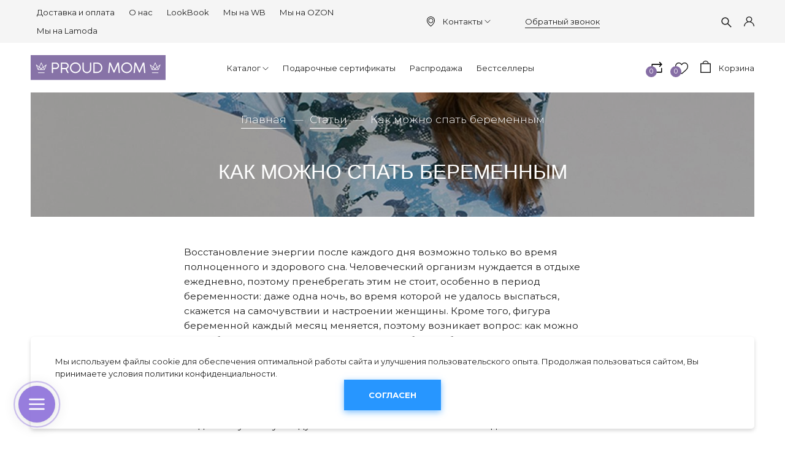

--- FILE ---
content_type: text/html; charset=utf-8
request_url: https://www.proudmom.ru/blogs/blog/kak-mozhno-spat-beremennym
body_size: 26726
content:
<!DOCTYPE html>
<html>

<head><link media='print' onload='this.media="all"' rel='stylesheet' type='text/css' href='/served_assets/public/jquery.modal-0c2631717f4ce8fa97b5d04757d294c2bf695df1d558678306d782f4bf7b4773.css'><meta data-config="{&quot;article_id&quot;:1167162}" name="page-config" content="" /><meta data-config="{&quot;money_with_currency_format&quot;:{&quot;delimiter&quot;:&quot;&quot;,&quot;separator&quot;:&quot;.&quot;,&quot;format&quot;:&quot;%n\u0026nbsp;%u&quot;,&quot;unit&quot;:&quot;руб&quot;,&quot;show_price_without_cents&quot;:0},&quot;currency_code&quot;:&quot;RUR&quot;,&quot;currency_iso_code&quot;:&quot;RUB&quot;,&quot;default_currency&quot;:{&quot;title&quot;:&quot;Российский рубль&quot;,&quot;code&quot;:&quot;RUR&quot;,&quot;rate&quot;:1.0,&quot;format_string&quot;:&quot;%n\u0026nbsp;%u&quot;,&quot;unit&quot;:&quot;руб&quot;,&quot;price_separator&quot;:null,&quot;is_default&quot;:true,&quot;price_delimiter&quot;:null,&quot;show_price_with_delimiter&quot;:null,&quot;show_price_without_cents&quot;:null},&quot;facebook&quot;:{&quot;pixelActive&quot;:true,&quot;currency_code&quot;:&quot;RUB&quot;,&quot;use_variants&quot;:false},&quot;vk&quot;:{&quot;pixel_active&quot;:true,&quot;price_list_id&quot;:&quot;217258&quot;},&quot;new_ya_metrika&quot;:true,&quot;ecommerce_data_container&quot;:&quot;dataLayer&quot;,&quot;common_js_version&quot;:&quot;v2&quot;,&quot;vue_ui_version&quot;:null,&quot;feedback_captcha_enabled&quot;:&quot;1&quot;,&quot;account_id&quot;:174216,&quot;hide_items_out_of_stock&quot;:true,&quot;forbid_order_over_existing&quot;:true,&quot;minimum_items_price&quot;:null,&quot;enable_comparison&quot;:true,&quot;locale&quot;:&quot;ru&quot;,&quot;client_group&quot;:null,&quot;consent_to_personal_data&quot;:{&quot;active&quot;:false,&quot;obligatory&quot;:true,&quot;description&quot;:&quot;Настоящим подтверждаю, что я ознакомлен и согласен с условиями \u003ca href=&#39;/page/oferta&#39; target=&#39;blank&#39;\u003eоферты и политики конфиденциальности\u003c/a\u003e.&quot;},&quot;recaptcha_key&quot;:&quot;6LfXhUEmAAAAAOGNQm5_a2Ach-HWlFKD3Sq7vfFj&quot;,&quot;recaptcha_key_v3&quot;:&quot;6LcZi0EmAAAAAPNov8uGBKSHCvBArp9oO15qAhXa&quot;,&quot;yandex_captcha_key&quot;:&quot;ysc1_ec1ApqrRlTZTXotpTnO8PmXe2ISPHxsd9MO3y0rye822b9d2&quot;,&quot;checkout_float_order_content_block&quot;:false,&quot;available_products_characteristics_ids&quot;:null,&quot;sber_id_app_id&quot;:&quot;5b5a3c11-72e5-4871-8649-4cdbab3ba9a4&quot;,&quot;theme_generation&quot;:2,&quot;quick_checkout_captcha_enabled&quot;:false,&quot;max_order_lines_count&quot;:500,&quot;sber_bnpl_min_amount&quot;:1000,&quot;sber_bnpl_max_amount&quot;:150000,&quot;counter_settings&quot;:{&quot;data_layer_name&quot;:&quot;dataLayer&quot;,&quot;new_counters_setup&quot;:true,&quot;add_to_cart_event&quot;:true,&quot;remove_from_cart_event&quot;:true,&quot;add_to_wishlist_event&quot;:true,&quot;purchase_event&quot;:true},&quot;site_setting&quot;:{&quot;show_cart_button&quot;:true,&quot;show_service_button&quot;:false,&quot;show_marketplace_button&quot;:false,&quot;show_quick_checkout_button&quot;:true},&quot;warehouses&quot;:[],&quot;captcha_type&quot;:&quot;google&quot;,&quot;human_readable_urls&quot;:false}" name="shop-config" content="" /><meta name='js-evnvironment' content='production' /><meta name='default-locale' content='ru' /><meta name='insales-redefined-api-methods' content="[]" /><script src="/packs/js/shop_bundle-2b0004e7d539ecb78a46.js"></script><script type="text/javascript" src="https://static.insales-cdn.com/assets/common-js/common.v2.25.28.js"></script><script type="text/javascript" src="https://static.insales-cdn.com/assets/static-versioned/v3.72/static/libs/lodash/4.17.21/lodash.min.js"></script>
<!--InsalesCounter -->
<script type="text/javascript">
(function() {
  if (typeof window.__insalesCounterId !== 'undefined') {
    return;
  }

  try {
    Object.defineProperty(window, '__insalesCounterId', {
      value: 174216,
      writable: true,
      configurable: true
    });
  } catch (e) {
    console.error('InsalesCounter: Failed to define property, using fallback:', e);
    window.__insalesCounterId = 174216;
  }

  if (typeof window.__insalesCounterId === 'undefined') {
    console.error('InsalesCounter: Failed to set counter ID');
    return;
  }

  let script = document.createElement('script');
  script.async = true;
  script.src = '/javascripts/insales_counter.js?7';
  let firstScript = document.getElementsByTagName('script')[0];
  firstScript.parentNode.insertBefore(script, firstScript);
})();
</script>
<!-- /InsalesCounter -->
      <!-- Google Tag Manager -->
      <script>(function(w,d,s,l,i){w[l]=w[l]||[];w[l].push({'gtm.start':
      new Date().getTime(),event:'gtm.js'});var f=d.getElementsByTagName(s)[0],
      j=d.createElement(s),dl=l!='dataLayer'?'&l='+l:'';j.async=true;j.src=
      'https://www.googletagmanager.com/gtm.js?id='+i+dl;f.parentNode.insertBefore(j,f);
      })(window,document,'script','dataLayer','GTM-TX55FFM');
      </script>
      <!-- End Google Tag Manager -->

  
  



  <title>
    
        Как можно спать беременным - безопасные и комфортные позы для сна
    
  </title>






<!-- meta -->
<meta charset="UTF-8" />

<meta name="description" content='Особенности сна беременных на различных сроках, опасности неправильного сна. Блог интернет-магазина Proud Mom для будущих мам'/>

<meta name="robots" content="index,follow" />
<meta http-equiv="X-UA-Compatible" content="IE=edge,chrome=1" />
<meta name="viewport" content="width=device-width, initial-scale=1.0" />
<meta name="SKYPE_TOOLBAR" content="SKYPE_TOOLBAR_PARSER_COMPATIBLE" />

<link rel="shortcut icon" href="https://static.insales-cdn.com/assets/1/6476/1767756/1757076098/favicon.png">


    <meta property="og:title" content="Как можно спать беременным" />
    <meta property="og:image" content="https://static.insales-cdn.com/images/articles/1/6316/956588/5236347347378.jpg" />
    <meta property="og:type" content="website" />
    <meta property="og:url" content="/blogs/blog/kak-mozhno-spat-beremennym" />
  

<meta name="cmsmagazine" content="561024b315945f280cebbe24aa029870" />

<!-- fixes -->
<!--[if IE]>
<script src="//html5shiv.googlecode.com/svn/trunk/html5.js"></script><![endif]-->
<!--[if lt IE 9]>
<script src="//css3-mediaqueries-js.googlecode.com/svn/trunk/css3-mediaqueries.js"></script>
<![endif]-->


  <style>
body {font-size: 13px;color: #000;background-color: #ffffff;letter-spacing: inherit;} a {color: #000;}
</style>
<link rel="stylesheet" type="text/css" href="https://static.insales-cdn.com/assets/1/6476/1767756/1757076098/theme.css" />
<link rel="stylesheet" href="https://use.fontawesome.com/releases/v5.8.1/css/all.css" integrity="sha384-50oBUHEmvpQ+1lW4y57PTFmhCaXp0ML5d60M1M7uH2+nqUivzIebhndOJK28anvf" crossorigin="anonymous" />
<link href="https://fonts.googleapis.com/css?family=Montserrat:300,400,700" rel="stylesheet" />



</head>





<body class="template-is-article not-index-page">
  <header class="pallette_1">
  <div class="header-top c_special_bg p-t-5 p-b-5 p-t-10-sm p-b-10-sm">
    <div class="container">
      <div class="row flex-middle flex-between">
        

        <div class="cell-4 cell-3-sm hide show-sm">
          <a href="#" class="js-open-main-menu" custom-popup-link="mobile-menu">
            <div class="burger">
              <div></div>
            </div>
          </a>
        </div>
 <div class="cell- hide show-sm show-contact">
   <a href="#"><img src="https://static.insales-cdn.com/assets/1/6476/1767756/1757076098/icon-phone.svg"></a>
   <div>
    <a href="callto:+7 985 386 31 76">+7 985 386 31 76</a>
     <a class="js-modal bttn-underline hover-opacity" href="#feedback-modal">Обратный звонок</a>
   </div>
   </div>
        <div class="cell- hide show-sm">
<ul class="social no-list-style h2-like p-0 m-t-0 m-b-0">
  
     
    
    
    
    

    
    <li class="inline-middle m-l-5 m-r-5">
      <a target="_blank" href="https://vk.com/proud_mom" title="vk" title="vk" class="hover-opacity">
        <div class="fab fa-vk" aria-hidden="true"></div>
      </a>
    </li>
    
  
     
    
    
    
    

    
  
     
    
    
    
    

    
  
     
    
    
    
    

    
  
     
    
    
    
    

    
  
</ul>

</div>
        <div class="cell-6 cell-7-m hide-sm">
          
            
              <ul class="no-list-style p-0 m-t-0 m-b-0">
                
                  <li class="inline-middle p-t-5 p-l-10 p-r-10 p-b-5"><a href="/page/dostavka">Доставка и оплата</a></li>
                
                  <li class="inline-middle p-t-5 p-l-10 p-r-10 p-b-5"><a href="/page/proud-mom-odezhda-dlya-buduschih-i-kormyaschih-mam-ot-proizvoditelya">О нас</a></li>
                
                  <li class="inline-middle p-t-5 p-l-10 p-r-10 p-b-5"><a href="/blogs/instashopping">LookBook</a></li>
                
                  <li class="inline-middle p-t-5 p-l-10 p-r-10 p-b-5"><a href="https://www.wildberries.ru/brands/proud-mom">Мы на WB</a></li>
                
                  <li class="inline-middle p-t-5 p-l-10 p-r-10 p-b-5"><a href="https://www.ozon.ru/seller/proud-mom-2220/products/?miniapp=seller_2220">Мы на OZON</a></li>
                
                  <li class="inline-middle p-t-5 p-l-10 p-r-10 p-b-5"><a href="https://www.lamoda.ru/b/25824/brand-proud-mom/">Мы на Lamoda</a></li>
                
              </ul>
            
          
        </div>
        <div class="cell- show-address hide-sm">
          <span><a href="#map"><svg width="13px" height="17px" viewBox="0 0 13 17" version="1.1" xmlns="http://www.w3.org/2000/svg" xmlns:xlink="http://www.w3.org/1999/xlink">
          <defs></defs>
          <g id="Symbols" stroke="none" stroke-width="1" fill="none" fill-rule="evenodd">
            <g id="header" transform="translate(-1000.000000, -16.000000)">
              <g id="top-menu">
                <g>
                  <rect id="Rectangle" fill="#F6F6F6" x="0" y="0" width="1440" height="50"></rect>
                  <g id="placeholder-(1)" transform="translate(1000.000000, 16.000000)" fill="#000000">
                    <g id="Capa_1">
                      <g id="Group">
                        <path d="M6.49660574,0 C2.91906005,0 0.00678851175,2.92295597 0.00678851175,6.51362683 C0.00678851175,6.92243187 0.0441253264,7.33464361 0.122193211,7.73663522 C0.125587467,7.76048218 0.139164491,7.83202306 0.166318538,7.95466457 C0.264751958,8.39412998 0.410704961,8.82678197 0.60078329,9.23899371 C1.3,10.8912474 2.83759791,13.4292453 6.21148825,16.1477987 C6.29634465,16.2159329 6.39817232,16.25 6.5,16.25 C6.60182768,16.25 6.70365535,16.2159329 6.78851175,16.1477987 C10.1590078,13.4292453 11.7,10.8912474 12.3992167,9.23899371 C12.589295,8.82678197 12.735248,8.39753669 12.8336815,7.95466457 C12.8608355,7.83202306 12.8744125,7.76048218 12.8778068,7.73663522 C12.9524804,7.33464361 12.9932115,6.92243187 12.9932115,6.51362683 C12.986423,2.92295597 10.0741514,0 6.49660574,0 Z M11.9681462,7.57651992 C11.9681462,7.58333333 11.964752,7.59014675 11.964752,7.59696017 C11.9613577,7.61399371 11.9511749,7.66509434 11.9342037,7.74344864 L11.9342037,7.75026205 C11.8493473,8.13181342 11.7237598,8.50314465 11.5574413,8.86084906 C11.554047,8.86425577 11.554047,8.87106918 11.5506527,8.87447589 C10.9159269,10.3836478 9.52428198,12.6865828 6.49660574,15.197327 C3.4689295,12.6865828 2.0772846,10.3836478 1.44255875,8.87447589 C1.43916449,8.87106918 1.43916449,8.86425577 1.43577023,8.86084906 C1.27284595,8.50655136 1.14725849,8.13181342 1.05900783,7.75026205 L1.05900783,7.74344864 C1.0386423,7.66509434 1.03185379,7.61399371 1.02845953,7.59696017 C1.02845953,7.59014675 1.02506527,7.58333333 1.02506527,7.57311321 C0.957180157,7.22222222 0.923237598,6.86792453 0.923237598,6.51022013 C0.923237598,3.42714885 3.42480418,0.916404612 6.49660574,0.916404612 C9.56840731,0.916404612 12.0699739,3.42714885 12.0699739,6.51022013 C12.0699739,6.87133124 12.0360313,7.22903564 11.9681462,7.57651992 Z" id="Shape"></path>
                        <path d="M6.49660574,2.44942348 C4.22584856,2.44942348 2.37597911,4.30607966 2.37597911,6.58516771 C2.37597911,8.86425577 4.22584856,10.7209119 6.49660574,10.7209119 C8.76736292,10.7209119 10.6172324,8.86425577 10.6172324,6.58516771 C10.6172324,4.30607966 8.76736292,2.44942348 6.49660574,2.44942348 Z M6.49660574,9.80110063 C4.72819843,9.80110063 3.2924282,8.35665618 3.2924282,6.58516771 C3.2924282,4.81367925 4.73159269,3.3692348 6.49660574,3.3692348 C8.2616188,3.3692348 9.70078329,4.81367925 9.70078329,6.58516771 C9.70078329,8.35665618 8.26501305,9.80110063 6.49660574,9.80110063 Z" id="Shape"></path>
                      </g>
                    </g>
                  </g>
                </g>
              </g>
            </g>
          </g>
        </svg></a><a href="#">Контакты<svg version="1.1" xmlns="http://www.w3.org/2000/svg" viewBox="0 0 129 129" xmlns:xlink="http://www.w3.org/1999/xlink" enable-background="new 0 0 129 129">
	  <g>
	    <path d="m121.3,34.6c-1.6-1.6-4.2-1.6-5.8,0l-51,51.1-51.1-51.1c-1.6-1.6-4.2-1.6-5.8,0-1.6,1.6-1.6,4.2 0,5.8l53.9,53.9c0.8,0.8 1.8,1.2 2.9,1.2 1,0 2.1-0.4 2.9-1.2l53.9-53.9c1.7-1.6 1.7-4.2 0.1-5.8z" fill="currentColor"></path>
	  </g>
	</svg></a></span>
        <div class='modal_adress_room'>
          <div class='modal_adress-title'>Время работы</div>
          <div class='item_modal_adress_room'>
			<span class='modal_adress_line'>Шоу-рум: пн-пт 10:00 - 17:00</span>
			<span class='modal_adress_line'>Прием заказов: ежедневно 10:00 - 20:00</span>
          </div>
          <div class='modal_adress-title'>Адрес</div>
          <div class='item_modal_adress_room'>
            <span class='modal_adress_line'>г. Москва,<br>Варшавское шоссе, 95к1 (ТЦ Аэробус)</span>
           
          </div>
          <a href='/page/contact' class='modal_adress_a'>На страницу "Контакты"</a>
        </div>
        </div>
        <div class="cell- hide-sm"><a class="js-modal bttn-underline hover-opacity" href="#feedback-modal">Обратный звонок</a></div>
        <div class="cell-2">
          <div class="row is-grid flex-middle flex-end">
            
              <div class="cell-">
                <a class="search_widget-submit hover-opacity" href="#" custom-popup-link="search-form">
                  <span class="inline-middle">


	<svg style="width: 1.3em; display: block;" viewBox="0 0 26 26" fill="none" xmlns="http://www.w3.org/2000/svg">
		<path d="M25.425 23.7031L17.3094 15.5875C18.5688 13.9594 19.25 11.9688 19.25 9.875C19.25 7.36875 18.2719 5.01875 16.5031 3.24687C14.7344 1.475 12.3781 0.5 9.875 0.5C7.37187 0.5 5.01562 1.47812 3.24687 3.24687C1.475 5.01562 0.5 7.36875 0.5 9.875C0.5 12.3781 1.47812 14.7344 3.24687 16.5031C5.01562 18.275 7.36875 19.25 9.875 19.25C11.9688 19.25 13.9563 18.5688 15.5844 17.3125L23.7 25.425C23.7238 25.4488 23.7521 25.4677 23.7832 25.4806C23.8143 25.4935 23.8476 25.5001 23.8813 25.5001C23.9149 25.5001 23.9482 25.4935 23.9793 25.4806C24.0104 25.4677 24.0387 25.4488 24.0625 25.425L25.425 24.0656C25.4488 24.0418 25.4677 24.0136 25.4806 23.9825C25.4935 23.9514 25.5001 23.918 25.5001 23.8844C25.5001 23.8507 25.4935 23.8174 25.4806 23.7863C25.4677 23.7552 25.4488 23.7269 25.425 23.7031ZM14.825 14.825C13.5 16.1469 11.7437 16.875 9.875 16.875C8.00625 16.875 6.25 16.1469 4.925 14.825C3.60313 13.5 2.875 11.7437 2.875 9.875C2.875 8.00625 3.60313 6.24688 4.925 4.925C6.25 3.60313 8.00625 2.875 9.875 2.875C11.7437 2.875 13.5031 3.6 14.825 4.925C16.1469 6.25 16.875 8.00625 16.875 9.875C16.875 11.7437 16.1469 13.5031 14.825 14.825Z" fill="currentColor"/>
	</svg>

































</span>
                </a>
              </div>
            

            
              
                <div class="cell-">
                  <a class="login-link" href="/client_account/login">








	<?xml version="1.0" encoding="iso-8859-1"?>
	<svg version="1.1" id="Capa_1" xmlns="http://www.w3.org/2000/svg" xmlns:xlink="http://www.w3.org/1999/xlink" x="0px" y="0px"
		 viewBox="0 0 512 512" fill="currentColor" style="width: 1.3em; display: block;" xml:space="preserve">
		<g>
			<g>
				<path d="M437.02,330.98c-27.883-27.882-61.071-48.523-97.281-61.018C378.521,243.251,404,198.548,404,148
					C404,66.393,337.607,0,256,0S108,66.393,108,148c0,50.548,25.479,95.251,64.262,121.962
					c-36.21,12.495-69.398,33.136-97.281,61.018C26.629,379.333,0,443.62,0,512h40c0-119.103,96.897-216,216-216s216,96.897,216,216
					h40C512,443.62,485.371,379.333,437.02,330.98z M256,256c-59.551,0-108-48.448-108-108S196.449,40,256,40
					c59.551,0,108,48.448,108,108S315.551,256,256,256z"/>
			</g>
		</g>
	</svg>



























</a>
                </div>
              
            

          </div>
        </div>
      </div>
    </div>
  </div>

  <div class="header-middle p-t-20 p-b-20">
    <div class="container">
      <div class="row is-grid flex-between flex-middle">
        <div class="cell-3 cell-2-m cell-6-sm">
             
          <a style="max-width: 220px;" class="inline-middle logotype" href="/" title="Одежда для будущих и кормящих мам">
            
	
    <img class="show" src="https://static.insales-cdn.com/assets/1/6476/1767756/1757076098/logotype.svg" alt="Одежда для будущих и кормящих мам" title="Одежда для будущих и кормящих мам" />
  




          </a>
          
        </div>
        <div class="cell-6 cell-7-m hide-sm">
          <div class="collection-flatten flatten-desktop">
            
            
            <ul class="no-list-style menu level-1" data-menu-id="collection-flatten">   
              <li>
               <a href="/collection/brands" class="menu-link" data-menu-link="" data-menu-link-source="collection"><span>Каталог</span></a> 
                
<span class="js-flatten-open inline-middle transition">






















	<?xml version='1.0' encoding='utf-8'?>
	<svg style="display: block; width: .8em;margin-left: -3px;" version="1.1" xmlns="http://www.w3.org/2000/svg" viewBox="0 0 129 129" xmlns:xlink="http://www.w3.org/1999/xlink" enable-background="new 0 0 129 129">
	  <g>
	    <path d="m121.3,34.6c-1.6-1.6-4.2-1.6-5.8,0l-51,51.1-51.1-51.1c-1.6-1.6-4.2-1.6-5.8,0-1.6,1.6-1.6,4.2 0,5.8l53.9,53.9c0.8,0.8 1.8,1.2 2.9,1.2 1,0 2.1-0.4 2.9-1.2l53.9-53.9c1.7-1.6 1.7-4.2 0.1-5.8z" fill="currentColor" />
	  </g>
	</svg>













</span>
                <ul class="menu subcol1 no-list-style">
                  <li>
                  <a href="/collection/bodi-dlya-kormyaschih" class="menu-link" data-menu-link="bodi-dlya-kormyaschih" data-menu-link-source="collection"><span>Боди</span></a>
                    
                    

                    
                  </li>
                  

                  <li>
                  <a href="/collection/shtany-i-losiny" class="menu-link" data-menu-link="shtany-i-losiny" data-menu-link-source="collection"><span>Брюки и шорты</span></a>
                    
                    
<span class="js-flatten-open inline-middle transition">






















	<?xml version='1.0' encoding='utf-8'?>
	<svg style="display: block; width: .8em;margin-left: -3px;" version="1.1" xmlns="http://www.w3.org/2000/svg" viewBox="0 0 129 129" xmlns:xlink="http://www.w3.org/1999/xlink" enable-background="new 0 0 129 129">
	  <g>
	    <path d="m121.3,34.6c-1.6-1.6-4.2-1.6-5.8,0l-51,51.1-51.1-51.1c-1.6-1.6-4.2-1.6-5.8,0-1.6,1.6-1.6,4.2 0,5.8l53.9,53.9c0.8,0.8 1.8,1.2 2.9,1.2 1,0 2.1-0.4 2.9-1.2l53.9-53.9c1.7-1.6 1.7-4.2 0.1-5.8z" fill="currentColor" />
	  </g>
	</svg>













</span> 
                <ul class="menu subcol2 no-list-style">
                  <li>
                  <a href="/collection/bryuki-velvetovye" class="menu-link" data-menu-link="bryuki-velvetovye" data-menu-link-source="collection"><span>Брюки вельветовые</span></a>
                  </li>
                  

                  <li>
                  <a href="/collection/bryuki-trikotazhnye" class="menu-link" data-menu-link="bryuki-trikotazhnye" data-menu-link-source="collection"><span>Брюки трикотажные</span></a>
                  </li>
                  

                  <li>
                  <a href="/collection/sharovary-letnie-bryuki" class="menu-link" data-menu-link="sharovary-letnie-bryuki" data-menu-link-source="collection"><span>Шаровары, летние брюки</span></a>
                  </li>
                  

                  <li>
                  <a href="/collection/shorty" class="menu-link" data-menu-link="shorty" data-menu-link-source="collection"><span>Шорты</span></a>
                  </li>
                  
</ul>
                
                    
                  </li>
                  

                  <li>
                  <a href="/collection/odezhda-dlya-doma-i-sna" class="menu-link" data-menu-link="odezhda-dlya-doma-i-sna" data-menu-link-source="collection"><span>Домашняя одежда</span></a>
                    
                    
<span class="js-flatten-open inline-middle transition">






















	<?xml version='1.0' encoding='utf-8'?>
	<svg style="display: block; width: .8em;margin-left: -3px;" version="1.1" xmlns="http://www.w3.org/2000/svg" viewBox="0 0 129 129" xmlns:xlink="http://www.w3.org/1999/xlink" enable-background="new 0 0 129 129">
	  <g>
	    <path d="m121.3,34.6c-1.6-1.6-4.2-1.6-5.8,0l-51,51.1-51.1-51.1c-1.6-1.6-4.2-1.6-5.8,0-1.6,1.6-1.6,4.2 0,5.8l53.9,53.9c0.8,0.8 1.8,1.2 2.9,1.2 1,0 2.1-0.4 2.9-1.2l53.9-53.9c1.7-1.6 1.7-4.2 0.1-5.8z" fill="currentColor" />
	  </g>
	</svg>













</span> 
                <ul class="menu subcol2 no-list-style">
                  <li>
                  <a href="/collection/nochnye-sorochki" class="menu-link" data-menu-link="nochnye-sorochki" data-menu-link-source="collection"><span>Ночные сорочки</span></a>
                  </li>
                  

                  <li>
                  <a href="/collection/pizhamy-dlya-kormyaschih" class="menu-link" data-menu-link="pizhamy-dlya-kormyaschih" data-menu-link-source="collection"><span>Пижамы</span></a>
                  </li>
                  





</ul>
                
                    
                  </li>
                  

                  <li>
                  <a href="/collection/kapor-kapyushon" class="menu-link" data-menu-link="kapor-kapyushon" data-menu-link-source="collection"><span>Капор-капюшон</span></a>
                    
                    

                    
                  </li>
                  

                  <li>
                  <a href="/collection/kostumy" class="menu-link" data-menu-link="kostumy" data-menu-link-source="collection"><span>Костюмы</span></a>
                    
                    

                    
                  </li>
                  

                  <li>
                  <a href="/collection/vodolazki-i-longslivy" class="menu-link" data-menu-link="vodolazki-i-longslivy" data-menu-link-source="collection"><span>Лонгсливы</span></a>
                    
                    

                    
                  </li>
                  

                  <li>
                  <a href="/collection/platya" class="menu-link" data-menu-link="platya" data-menu-link-source="collection"><span>Платья с длинным рукавом</span></a>
                    
                    

                    
                  </li>
                  

                  <li>
                  <a href="/collection/sarafany" class="menu-link" data-menu-link="sarafany" data-menu-link-source="collection"><span>Сарафаны и легкие платья</span></a>
                    
                    

                    
                  </li>
                  

                  <li>
                  <a href="/collection/mayki-topy-i-futbolki" class="menu-link" data-menu-link="mayki-topy-i-futbolki" data-menu-link-source="collection"><span>Футболки, майки и топы</span></a>
                    
                    
<span class="js-flatten-open inline-middle transition">






















	<?xml version='1.0' encoding='utf-8'?>
	<svg style="display: block; width: .8em;margin-left: -3px;" version="1.1" xmlns="http://www.w3.org/2000/svg" viewBox="0 0 129 129" xmlns:xlink="http://www.w3.org/1999/xlink" enable-background="new 0 0 129 129">
	  <g>
	    <path d="m121.3,34.6c-1.6-1.6-4.2-1.6-5.8,0l-51,51.1-51.1-51.1c-1.6-1.6-4.2-1.6-5.8,0-1.6,1.6-1.6,4.2 0,5.8l53.9,53.9c0.8,0.8 1.8,1.2 2.9,1.2 1,0 2.1-0.4 2.9-1.2l53.9-53.9c1.7-1.6 1.7-4.2 0.1-5.8z" fill="currentColor" />
	  </g>
	</svg>













</span> 
                <ul class="menu subcol2 no-list-style">
                  <li>
                  <a href="/collection/majki-dlya-beremennyh" class="menu-link" data-menu-link="majki-dlya-beremennyh" data-menu-link-source="collection"><span>Майки, топы</span></a>
                  </li>
                  

                  <li>
                  <a href="/collection/futbolki-korotkiy-rukav" class="menu-link" data-menu-link="futbolki-korotkiy-rukav" data-menu-link-source="collection"><span>Футболки</span></a>
                  </li>
                  

                  <li>
                  <a href="/collection/futbolki-s-printami" class="menu-link" data-menu-link="futbolki-s-printami" data-menu-link-source="collection"><span>Футболки с принтами</span></a>
                  </li>
                  


























</ul>
                
                    
                  </li>
                  

                  <li>
                  <a href="/collection/svitshoty-tolstovki-hudi" class="menu-link" data-menu-link="svitshoty-tolstovki-hudi" data-menu-link-source="collection"><span>Худи и свитшоты</span></a>
                    
                    

                    
                  </li>
                  

                  <li>
                  <a href="/collection/jubki" class="menu-link" data-menu-link="jubki" data-menu-link-source="collection"><span>Юбки</span></a>
                    
                    

                    
                  </li>
                  
</ul>
                
              </li>
                                 
              <li>
               <a href="/collection/podarochnyy-sertifikat" class="menu-link" data-menu-link="" data-menu-link-source="collection"><span>Подарочные сертификаты</span></a> 
                

              </li>
                    
              <li>
               <a href="/collection/rasprodazha" class="menu-link" data-menu-link="" data-menu-link-source="collection"><span>Распродажа</span></a> 
                

              </li>
                          
              <li>
               <a href="/collection/kak-na-foto" class="menu-link" data-menu-link="" data-menu-link-source="collection"><span>Бестселлеры</span></a> 
                

              </li>
             </ul>
            
            
          </div>
        </div>
        
        <div class="cell-3 cell-6-sm row is-grid flex-end">
          
          <div class="cell-">
            <a class="compare-link hover-opacity relative" href="/compares">
              <span class="inline-middle compare-count" data-compares-counter></span>
              <span class="inline-middle compare-img">






<svg style="width: 1.6em; display: block;" xmlns="http://www.w3.org/2000/svg" xmlns:xlink="http://www.w3.org/1999/xlink" viewBox="0 0 511.997 511.997" style="enable-background:new 0 0 511.997 511.997;" xml:space="preserve"><g><g><path d="M467.938,87.164L387.063,5.652c-7.438-7.495-19.531-7.54-27.02-0.108s-7.54,19.525-0.108,27.014l67.471,68.006l-67.42,67.42c-7.464,7.457-7.464,19.557,0,27.014c3.732,3.732,8.616,5.598,13.507,5.598s9.781-1.866,13.513-5.591l80.876-80.876C475.325,106.689,475.345,94.634,467.938,87.164z"/></g></g><g><g><path d="M455.005,81.509H56.995c-10.552,0-19.104,8.552-19.104,19.104v147.741c0,10.552,8.552,19.104,19.104,19.104c10.552,0,19.104-8.552,19.104-19.104V119.718h378.905c10.552,0,19.104-8.552,19.104-19.104C474.109,90.062,465.557,81.509,455.005,81.509z"/></g></g><g><g><path d="M83.964,411.431l67.42-67.413c7.457-7.457,7.464-19.55,0-27.014c-7.463-7.464-19.563-7.464-27.02,0l-80.876,80.869c-7.444,7.438-7.47,19.493-0.057,26.963l80.876,81.512c3.738,3.764,8.654,5.649,13.564,5.649c4.865,0,9.731-1.847,13.456-5.54c7.489-7.432,7.54-19.525,0.108-27.02L83.964,411.431z"/></g></g><g><g><path d="M454.368,238.166c-10.552,0-19.104,8.552-19.104,19.104v135.005H56.995c-10.552,0-19.104,8.552-19.104,19.104c0,10.552,8.552,19.104,19.104,19.104h397.38c10.552,0,19.104-8.552,19.098-19.104V257.271C473.472,246.719,464.92,238.166,454.368,238.166z"/></g></g><g></g><g></g><g></g><g></g><g></g><g></g><g></g><g></g><g></g><g></g><g></g><g></g><g></g><g></g><g></g></svg>





























</span>
            </a>
          </div>
          
          
          <div class="cell-">
            <a class="favorite-link hover-opacity relative" href="/page/favorites">
              <span class="inline-middle favorite-count" data-favorites-counter></span>
              <span class="inline-middle favorite-img">




	<svg style="width: 1.6em; display: block;" viewBox="0 -28 512.001 512" xmlns="http://www.w3.org/2000/svg"><path d="m256 455.515625c-7.289062 0-14.316406-2.640625-19.792969-7.4375-20.683593-18.085937-40.625-35.082031-58.21875-50.074219l-.089843-.078125c-51.582032-43.957031-96.125-81.917969-127.117188-119.3125-34.644531-41.804687-50.78125-81.441406-50.78125-124.742187 0-42.070313 14.425781-80.882813 40.617188-109.292969 26.503906-28.746094 62.871093-44.578125 102.414062-44.578125 29.554688 0 56.621094 9.34375 80.445312 27.769531 12.023438 9.300781 22.921876 20.683594 32.523438 33.960938 9.605469-13.277344 20.5-24.660157 32.527344-33.960938 23.824218-18.425781 50.890625-27.769531 80.445312-27.769531 39.539063 0 75.910156 15.832031 102.414063 44.578125 26.191406 28.410156 40.613281 67.222656 40.613281 109.292969 0 43.300781-16.132812 82.9375-50.777344 124.738281-30.992187 37.398437-75.53125 75.355469-127.105468 119.308594-17.625 15.015625-37.597657 32.039062-58.328126 50.167969-5.472656 4.789062-12.503906 7.429687-19.789062 7.429687zm-112.96875-425.523437c-31.066406 0-59.605469 12.398437-80.367188 34.914062-21.070312 22.855469-32.675781 54.449219-32.675781 88.964844 0 36.417968 13.535157 68.988281 43.882813 105.605468 29.332031 35.394532 72.960937 72.574219 123.476562 115.625l.09375.078126c17.660156 15.050781 37.679688 32.113281 58.515625 50.332031 20.960938-18.253907 41.011719-35.34375 58.707031-50.417969 50.511719-43.050781 94.136719-80.222656 123.46875-115.617188 30.34375-36.617187 43.878907-69.1875 43.878907-105.605468 0-34.515625-11.605469-66.109375-32.675781-88.964844-20.757813-22.515625-49.300782-34.914062-80.363282-34.914062-22.757812 0-43.652344 7.234374-62.101562 21.5-16.441406 12.71875-27.894532 28.796874-34.609375 40.046874-3.453125 5.785157-9.53125 9.238282-16.261719 9.238282s-12.808594-3.453125-16.261719-9.238282c-6.710937-11.25-18.164062-27.328124-34.609375-40.046874-18.449218-14.265626-39.34375-21.5-62.097656-21.5zm0 0"/></svg>































</span>
            </a>
          </div>
          
          <div class="cell-">
            <a class="js-basket hover-opacity show relative" href="#" custom-popup-link="dynamic_basket">
              <span class="inline-middle cart-count" data-cartman-positions-count></span>
              <span class="inline-middle">










	<svg style="display: block; width: 1.3em;margin-right: 10px;margin-top: -5px;" viewBox="0 0 24 28" fill="none" xmlns="http://www.w3.org/2000/svg">
		<path d="M6 7C6 7 6 1 12 1C18 1 18 7 18 7M1 7V27H23V7H1Z" stroke="currentColor" stroke-width="2" stroke-linecap="round" stroke-linejoin="round"/>
	</svg>

























</span>
              <span class="inline-middle hide-m">Корзина</span>
            </a>
          </div>
        </div>
        
      </div>
    </div>
  </div>

</header>


  <div class="article">
  <div class="container m-b-30">
    










  
    <div class="article-preview-big relative p-t-30 p-b-30 m-b-30" style="background-image: url(https://static.insales-cdn.com/r/pZ1VRLRQhTc/rs:fit:1500:1500:1/plain/images/articles/1/6316/956588/5236347347378.jpg@jpg);">
      <div class="container relative text-center">
        <small>





<div class="breadcrumb-wrapper">

    <ul class="breadcrumb no-list-style no-pad no-marg">

      <li class="breadcrumb-item home">
        <a class="breadcrumb-link bttn-underline" title="Главная" href="/">Главная</a>
      </li>

      
        <li class="breadcrumb-item">
          <a class="breadcrumb-link bttn-underline" title="Статьи" href="/blogs/blog">Статьи</a>
        </li>

        
          <li class="breadcrumb-item">
            <span class="breadcrumb-page">Как можно спать беременным</span>
          </li>
        

      

    </ul>

</div>




</small>
        <h1 class="h2-like fw-400 m-t-50">Как можно спать беременным</h1>
      </div>
    </div>
  



    <div class="row is-grid flex-center">
      <div class="cell-7 cell-12-sm m-b-20-sm relative">
        <div class="article-text text-left"><p>Восстановление энергии после каждого дня возможно только во время полноценного и здорового сна. Человеческий организм нуждается в отдыхе ежедневно, поэтому пренебрегать этим не стоит, особенно в период беременности: даже одна ночь, во время которой не удалось выспаться, скажется на самочувствии и настроении женщины. Кроме того, фигура беременной каждый месяц меняется, поэтому возникает вопрос: как можно спать беременным и какие позы самые удобные и безопасные?</p>
<p><img src="https://static-eu.insales.ru/images/products/1/5456/185259344/noch_sorochka_Kamufliazh_goluboi1.jpg" alt="Как можно спать беременным - фото 1" width="333" height="500" /><img src="https://static-eu.insales.ru/images/products/1/6373/239057125/Proud_mom_06.08.19_38091.jpg" alt="Как можно спать беременным - фото 2" width="375" height="500" /></p>
<h2>Как правильно организовать спальное место?</h2>
<p>Подготовку ко сну следует начать с обстановки в комнате. Уделите внимание:</p>
<ol>
<li>Освещению. Свет в спальне не должен быть ярким, так как такое освещение влияет на нервную систему и мешает человеку расслабиться. Оптимальный вариант &ndash; небольшая лампа с теплым светом.</li>
<li>Постельному белью. Простыни, наволочки и пододеяльники из натуральных тканей очень приятны к телу. Они не электризуются, что также способствует комфортному сну.</li>
<li>Матрасу. К сожалению, не у всех в квартире имеется место для кровати, но если у вас есть возможность ее поставить, не экономьте на качественном матрасе. Он должен быть достаточно твердым, чтобы поддерживать спину. Современные ортопедические матрасы за несколько ночей &laquo;подстраиваются&raquo; под вас.</li>
<li>Проветриванию комнаты. Свежий воздух очень важен для крепкого сна. Если в комнате душно, женщина будет часто просыпаться. Также нужно следить за влажностью воздуха. Зимой, в отопительный период, он может быть слишком сухим, поэтому нужно использовать увлажнитель.</li>
<li>Размеру кровати/дивана. Места должно быть достаточно и для вас и для вашего супруга.</li>
<li>Расслабляющей обстановке. Вечером можно зажечь свечи или ароматическую лампу с маслом. Выбирайте приятные и успокаивающие ароматы: лаванду, мелиссу, кедр и другие.</li>
</ol>
<p><br />За несколько часов до сна нужно отказаться от просмотра телевизора и времяпрепровождения в интернете. Желательно сходить в душ или принять ванну (но помните, что беременным нельзя лежать в горячей воде) и расслабиться. Можно почитать книгу, выпить чая и постепенно готовиться ко сну.</p>
<h2>Правильные позы для беременных</h2>
<p>Чтобы понять, как правильно беременным следует спать, а как нельзя, нужно ознакомиться с основными позами дня сна. Будущей маме должно быть удобно лежать в кровати, а позы, которые она выбирает, должны быть безвредными для малыша.</p>
<p>Медики рекомендуют выбирать положение для сна, исходя из срока беременности, самочувствия женщины и рекомендаций врача, который ее наблюдает. Рассмотрим подробнее наиболее удобные позы на разных сроках.</p>
<h2>Как спать на разных сроках</h2>
<p>В течение девяти месяцев фигура беременной очень сильно меняется. Поэтому рекомендации по поводу того, как правильно спать беременной женщине, зависят от срока, на котором она находится.</p>
<p>Вредными позами во время вынашивания малыша могут быть следующие:</p>
<ol>
<li>На животе. Начиная со второго триместра беременности эта поза становится неудобной, но опасной она может быть и в первые 12 недель. Сон на животе может привести к проблемам с кровеносной системой.</li>
<li>На спине. В первом и во втором триместрах беременности женщине еще можно спать на спине. Но чем больше будет живот, тем тяжелее организм будет воспринимать такую позу. Плод будет давить на внутренние органы, что может привести к изжоге, онемению конечностей, учащенному сердцебиению, аритмии и обморокам. Неправильное положение во время сна во второй половине беременности также может привести к возникновению геморроидальных узлов или же к обострению этого заболевания, если такая проблема уже была раньше.</li>
</ol>
<p><br />Беременным женщинам в течение всего периода ожидания малыша наиболее удобно и безопасно спать на левом боку. Такая поза способствует:</p>
<ul>
<li>беспроблемному поступлению крови ко всем внутренним органам;</li>
<li>нормальному функционированию лимфатической системы;</li>
<li>уменьшению вероятности появления болей в спине и пояснице;</li>
<li>снижению давления на печень;</li>
<li>уменьшению отеков, которые так часто появляются у женщин во втором и третьем триместрах.</li>
</ul>
<p>Во время сна иногда можно переворачиваться на правую сторону, но большую часть ночи рекомендуется проводить именно на левой стороне. Беременным лучше спать именно в такой позе, чтобы все системы организма будущей матери нормально функционировали.</p>
<p>Сон будет более крепким, если также купить специальную подушку для беременных. Такие изделия сделаны из гипоаллергенного материала, поэтому их могут использовать все будущие мамы. Подушка расслабляет мышцы и обеспечивает поддержку живота и спины женщины. Такие изделия бывают разных форм:</p>
<ul>
<li>U &ndash; самые популярные модели, которые поддерживают как живот, так и спину. Также есть небольшие подушки в форме такой буквы, которые удобно брать с собой в дорогу;</li>
<li>С &ndash; поддерживает живот, делает сон на левом боку еще более комфортным. Такие изделия выбирают женщины, у которых нет болей в спине во время беременности;</li>
<li>I &ndash; небольшие подушки-валики, предназначенные для поддержки живота или спины;</li>
<li>Г &ndash; поддерживают голову и живот, помогают принять удобное положение на боку.</li>
</ul>
<p>Самыми практичными считаются U-образные подушки. Их также можно использовать и после рождения ребенка: с помощью такого изделия можно принять удобную позу для кормления малыша грудью.</p>
<p>Подушки для беременных наполняются холлофайбером, гречишной шелухой или шариками пенополистирола. Эти материалы абсолютно безопасны для будущей мамы, они не вызывают аллергических реакций.</p>
<h2>Несколько советов о правильном отдыхе</h2>
<p>Для нормального протекания беременности очень важно полноценно питаться и соблюдать режим отдыха. Женщинам, которые еще не вышли в декрет, также нужно восстанавливать свои силы после рабочего дня. Чтобы лучше чувствовать себя во время беременности, рекомендуется:</p>
<ul>
<li>находиться на свежем воздухе минимум 1.5 часа в день;</li>
<li>спать не менее 7-8 часов, ложиться до 23:00;</li>
<li>сократить потребление кофе и крепкого чая;</li>
<li>каждый день делать зарядку по комплексу, согласованному с врачом;</li>
<li>подобрать удобную подушку. Она должна быть невысокой, также можно рассмотреть ортопедические модели. К таким изделиям нужно привыкнуть, но после них точно не захочется возвращаться к объемным перьевым или синтепоновым;</li>
<li>использовать увлажнитель воздуха в холодное время года;</li>
<li>при необходимости отдыхать после обеда.</li>
</ul>
<p>Прислушивайтесь к своему организму, чтобы обеспечить себе максимальный комфорт. Только при полноценном отдыхе во время беременности вы сможете вести активный образ жизни и наслаждаться этим особым периодом в своей жизни.</p>
<p>Качество сна напрямую зависит от одежды, в которую одета беременная женщина. Вещи для сна должны:</p>
<ul>
<li>подходить по размеру &ndash; они могут быть немного свободными;</li>
<li>не давить на живот &ndash; откажитесь от одежды с плотными резинками;</li>
<li>пропускать воздух &ndash; выбирайте вещи из натуральных тканей (хлопок, вискоза);</li>
<li>быть просторными &ndash; А-образные и прямые силуэты будут лучшим решением;</li>
<li>нравиться самой беременной женщине.</li>
</ul>
<p>Самой практичной одеждой для беременных, в которой можно спать на любом сроке, считается ночная рубашка. Отсутствие резинок и пуговиц делает такие изделия более приятными в носке. В интернет-магазине Proud Mom вы можете подобрать <a href="https://www.proudmom.ru/collection/nochnye-sorochki">ночные сорочки</a>, исходя из ваших предпочтений. На сайте есть размерная сетка, позволяющая выбрать подходящее именно для вашей фигуры изделие. Большинство моделей на 95% состоят из хлопка и на 5% &ndash; из эластана. Такое соотношение материалов обеспечивает комфортную посадку.</p>
<p>Купите себе удобную одежду для сна, приведите в порядок комнату и позаботьтесь о том, чтобы спальное место ассоциировалось у вас только с комфортом. Полноценный отдых позволит вам с удовольствием ходить на работу, проводить время с супругом, встречаться с подругами и посещать магазины в поисках вещей для малыша.</p></div>
      </div>
      <div class="cell-12 m-b-20-sm relative">
        <div class="m-b-15">29 




марта



 2020</div>

        
          <div class="article_tags m-b-15">
            
              <a class="inline-top fw-300 p-r-10 m-b-5" href="/blogs/blog/tags/statya">##статья</a>
            
              <a class="inline-top fw-300 p-r-10 m-b-5" href="/blogs/blog/tags/chastye-voprosy">##частые вопросы</a>
            
          </div>
        
      </div>
    </div>


  </div>

  
    <div class="container m-b-30">
      
        






<div class="js-products-slider products products-is-frontpage">

  <div class="container">

    
      <div class="h2-like text-center m-t-0 m-b-30">Товары к статье</div>
    

    <div class="products-slider-wrapper relative">
      <div class="products-slider swiper-container products-slider-is-frontpage m-l-80 m-r-80 m-l-30-s m-r-30-s">
        <div class="swiper-wrapper">



<!-- тело цикла -->
  
    <div class="swiper-slide slide-is-frontpage">
      



<div class="product-item relative on-hover">
	<form action="/cart_items" method="post" data-product-id="120808541">
    
    <button type="button" class="bttn-favorite" data-favorites-trigger="120808541">
      <i class="far fa-heart"></i>
      <i class="fas fa-heart"></i>
    </button>
    
    
      <button class="bttn-compares" data-compares-trigger="120808541">
        






<svg style="width: 1.6em; display: block;" xmlns="http://www.w3.org/2000/svg" xmlns:xlink="http://www.w3.org/1999/xlink" viewBox="0 0 511.997 511.997" style="enable-background:new 0 0 511.997 511.997;" xml:space="preserve"><g><g><path d="M467.938,87.164L387.063,5.652c-7.438-7.495-19.531-7.54-27.02-0.108s-7.54,19.525-0.108,27.014l67.471,68.006l-67.42,67.42c-7.464,7.457-7.464,19.557,0,27.014c3.732,3.732,8.616,5.598,13.507,5.598s9.781-1.866,13.513-5.591l80.876-80.876C475.325,106.689,475.345,94.634,467.938,87.164z"/></g></g><g><g><path d="M455.005,81.509H56.995c-10.552,0-19.104,8.552-19.104,19.104v147.741c0,10.552,8.552,19.104,19.104,19.104c10.552,0,19.104-8.552,19.104-19.104V119.718h378.905c10.552,0,19.104-8.552,19.104-19.104C474.109,90.062,465.557,81.509,455.005,81.509z"/></g></g><g><g><path d="M83.964,411.431l67.42-67.413c7.457-7.457,7.464-19.55,0-27.014c-7.463-7.464-19.563-7.464-27.02,0l-80.876,80.869c-7.444,7.438-7.47,19.493-0.057,26.963l80.876,81.512c3.738,3.764,8.654,5.649,13.564,5.649c4.865,0,9.731-1.847,13.456-5.54c7.489-7.432,7.54-19.525,0.108-27.02L83.964,411.431z"/></g></g><g><g><path d="M454.368,238.166c-10.552,0-19.104,8.552-19.104,19.104v135.005H56.995c-10.552,0-19.104,8.552-19.104,19.104c0,10.552,8.552,19.104,19.104,19.104h397.38c10.552,0,19.104-8.552,19.098-19.104V257.271C473.472,246.719,464.92,238.166,454.368,238.166z"/></g></g><g></g><g></g><g></g><g></g><g></g><g></g><g></g><g></g><g></g><g></g><g></g><g></g><g></g><g></g><g></g></svg>






























      </button>
    

		

		<a class="product-image  rel-img m-b-10 no-transparent"  href="/collection/nochnye-sorochki/product/nochnaya-sorochka-assorti-krupnyy-goroshek" data-url="/collection/nochnye-sorochki/product/nochnaya-sorochka-assorti-krupnyy-goroshek" data-prod-title="Ночная сорочка "Ассорти" крупный горошек">
			<img class="js-variant-image-change" src="https://static.insales-cdn.com/images/products/1/6600/487561672/large_cv1.jpg" />
      
          <div class="col-cover col-cover2 transition">
          <img src="https://static.insales-cdn.com/images/products/1/8171/185262059/large_noch_sorochka_Assorti_krupnii_goroshek1.jpg"
                title="Ночная сорочка "Ассорти" крупный горошек"
               alt="Ночная сорочка "Ассорти" крупный горошек"
               class="col-img image2" />
           </div>
           
			
	      





















	    
		</a>

		<div class="product-item-content"> 
          <a href="#" data-quick-view="120808541">Быстрый просмотр</a>
			<div class="m-b-10">

				<a class="product-item-title" href="/collection/nochnye-sorochki/product/nochnaya-sorochka-assorti-krupnyy-goroshek">
					<span class="text-uppercase">Ночная сорочка "Ассорти" крупный горошек</span>
					
				</a>
				
				
			</div>

			<div class="hide">
		  	





<div data-quantity class="quantity is-product show-inline-block show-m">
  <div class="quantity-controls">
    <button data-quantity-change="-1" class="quantity-control bttn-count">
      -
    </button>

    <input class="quantity-input" type="text" name="quantity" value="1"  />

    <button data-quantity-change="1" class="quantity-control bttn-count">
      +
    </button>
  </div>
</div>


		  </div>
			
			  
		      <div class="product-props hide m-t-15">
		      	<small>
			        
			          <div class="property m-t-5 m-b-5">
			            <label class="relative opacity-07">Цвет: </label>
			            <span>
			              
			                розовый,
			              
			                синий
			              
			            </span>
			          </div>
			        
			          <div class="property m-t-5 m-b-5">
			            <label class="relative opacity-07">Длина рукава: </label>
			            <span>
			              
			                три четверти
			              
			            </span>
			          </div>
			        
			          <div class="property m-t-5 m-b-5">
			            <label class="relative opacity-07">Производитель: </label>
			            <span>
			              
			                Proud Mom
			              
			            </span>
			          </div>
			        
			          <div class="property m-t-5 m-b-5">
			            <label class="relative opacity-07">Страна производства: </label>
			            <span>
			              
			                Россия
			              
			            </span>
			          </div>
			        
			          <div class="property m-t-5 m-b-5">
			            <label class="relative opacity-07">Секрет для кормления: </label>
			            <span>
			              
			                внешний
			              
			            </span>
			          </div>
			        
			      </small>
		       </div>
		    
		  
		</div>

				
					<div class="m-b-10">
				    <select class="hide" name="variant_id" data-product-variants>
				      
				        <option value="205805243">S</option>
				      
				    </select>
				  </div>
			  
			
		<div class="product-item-price">
			

			
		    <span data-product-price class="product-price fw-700">
		      1990&nbsp;руб
		    </span>
		    <span data-product-old-price class="product-old_price m-l-10">
		    	
		    </span>
		  

		  
			  <div class="show-button transition">
			  	<button type="submit" data-item-add class="a_read_all bttn-reg js-basket p-l-0 p-r-0" custom-popup-link="dynamic_basket">В корзину</button>
			  </div>
			
		</div>
	</form>
</div>





    </div>
  
<!-- /тело цикла -->



        </div><!-- swiper-wrapper -->
      </div><!-- products-slider -->

      <div class="products-control hide-lg">
        <div class="review-slider-prev swiper-button-prev">


























	<svg style="display: block" width="12" height="22" viewBox="0 0 12 22" fill="none" xmlns="http://www.w3.org/2000/svg">
		<path d="M11 1L1 11L11 21" stroke="currentColor"/>
	</svg>









</div>
        <div class="review-slider-prev swiper-button-next">




























	<svg style="display: block;" width="12" height="22" viewBox="0 0 12 22" fill="none" xmlns="http://www.w3.org/2000/svg">
		<path d="M1 1L11 11L1 21" stroke="currentColor"/>
	</svg>







</div>
      </div>

    </div>
  </div>
</div>











      
    </div>
  

  <div class="container m-b-30">
    

  </div>
</div>


    






<footer class="p-t-30 p-t-0-sm">
  <div class="container">
    <div class="row is-grid">
      
      <div class="cell-3 cell-4-sm cell-12-xs m-b-20-xs text-center-xs">
        
          <div class="footer-menu">
            <div class="h3-like m-b-10">ИНФОРМАЦИЯ</div>
            <ul class="no-list-style no-pad">
              
                <li class="m-t-5 m-b-5"><a href="/page/dostavka" class="hover-opacity" title="Доставка и оплата">Доставка и оплата</a></li>
              
                <li class="m-t-5 m-b-5"><a href="/page/contact" class="hover-opacity" title="Контакты">Контакты</a></li>
              
                <li class="m-t-5 m-b-5"><a href="/page/proud-mom-odezhda-dlya-buduschih-i-kormyaschih-mam-ot-proizvoditelya" class="hover-opacity" title="О нас">О нас</a></li>
              
                <li class="m-t-5 m-b-5"><a href="/page/vidy-tkaney" class="hover-opacity" title="Виды тканей">Виды тканей</a></li>
              
                <li class="m-t-5 m-b-5"><a href="/blogs/blog" class="hover-opacity" title="Статьи">Статьи</a></li>
              
                <li class="m-t-5 m-b-5"><a href="/page/aktsii-i-skidki" class="hover-opacity" title="Акции и скидки">Акции и скидки</a></li>
              
            </ul>
          </div>
        
      </div>
      <div class="cell-3 cell-4-sm cell-12-xs m-b-20-xs text-center-xs">
        
          <div class="footer-menu">
            <div class="h3-like m-b-10">СЕРВИС</div>
            <ul class="no-list-style no-pad">
              
                <li class="m-t-5 m-b-5"><a href="/page/primerka" class="hover-opacity" title="Примерка">Примерка</a></li>
              
                <li class="m-t-5 m-b-5"><a href="/page/vozvrat-i-obmen-tovara" class="hover-opacity" title="Возврат и обмен">Возврат и обмен</a></li>
              
                <li class="m-t-5 m-b-5"><a href="/page/odezhda-dlya-kormyaschih-mam-ot-proud-mom-sootvetstvie-razmerov" class="hover-opacity" title="Соответствие размеров">Соответствие размеров</a></li>
              
                <li class="m-t-5 m-b-5"><a href="/page/sotrudnichestvo-s-proud-mom" class="hover-opacity" title="Сотрудничество">Сотрудничество</a></li>
              
                <li class="m-t-5 m-b-5"><a href="/page/rekomendatsii-po-uhodu" class="hover-opacity" title="Рекомендации по уходу">Рекомендации по уходу</a></li>
              
                <li class="m-t-5 m-b-5"><a href="/page/sekrety-dlya-kormleniya" class="hover-opacity" title="Секреты для кормления">Секреты для кормления</a></li>
              
            </ul>
          </div>
        
      </div>
      <div class="cell-3 cell-4-sm cell-12-xs m-b-20-xs text-center-xs">
        
          <div class="footer-menu">
            <div class="h3-like m-b-10">НАВИГАЦИЯ</div>
            <ul class="no-list-style no-pad">
              
                <li class="m-t-5 m-b-5"><a href="/collection/all" class="hover-opacity" title="Каталог товаров">Каталог товаров</a></li>
              
                <li class="m-t-5 m-b-5"><a href="/client_account/login" class="hover-opacity" title="Личный кабинет">Личный кабинет</a></li>
              
                <li class="m-t-5 m-b-5"><a href="/page/sitemap" class="hover-opacity" title="Карта сайта">Карта сайта</a></li>
              
                <li class="m-t-5 m-b-5"><a href="/page/politika-konfidencialnosti" class="hover-opacity" title="Политика конфиденциальности">Политика конфиденциальности</a></li>
              
                <li class="m-t-5 m-b-5"><a href="https://static.insales-cdn.com/files/1/4623/40014351/original/ПУБЛИЧНЫЙ_ДОГОВОР_ОФЕРТЫ.pdf" class="hover-opacity" title="Договор оферты">Договор оферты</a></li>
              
            </ul>
          </div>
        
      </div>
      <div class="cell-3 cell-4-sm text-right cell-12-xs text-center-xs">
        <div class="m-b-5">
          <a class="h3-like" href="callto:+7 985 386 31 76">+7 985 386 31 76</a>
        </div>
        <div class="m-b-20">
          <a class="js-modal bttn-underline hover-opacity" href="#feedback-modal">Обратный звонок</a>
        </div>
        <div class="fw-300">Разработка темы <a href="https://go-insales.ru" class="hover-opacity" title="Go.Studio" target="_blank">Go.Studio</a></div>
        <div class="fw-300">Работает на <a href="http://www.insales.ru/?aff=150e6ac93" class="hover-opacity" title="Insales" target="_blank">Insales</a></div>
        <!--<div class="buy-vars m-t-30">
          
            
            
            
          
            
            
            
          
            
            
            
          
            
            
            
          
            
            
            
          
        </div>-->
      </div>
    </div>
  </div>
    <div class="social-line p-t-10 p-b-10 m-t-50 m-t-20-sm">
<ul class="social no-list-style h4-like p-0 m-t-0 m-b-0">
  
     
    
    
    
    

    
    <li class="inline-middle m-l-10 m-r-10">
      <a target="_blank" href="https://vk.com/proud_mom" title="vk" title="vk" class="hover-opacity">
        <div class="fab fa-vk" aria-hidden="true"></div>
      </a>
    </li>
    
  
     
    
    
    
    

    
  
     
    
    
    
    

    
  
     
    
    
    
    

    
  
     
    
    
    
    

    
  
</ul>
</div>

</footer>
<div id="modal5" class="modal_div js__sizes-modal">
  <div class='title_modal5'>Таблица размеров одежды Proud Mom</div>
  <table>
    <tr>
      <td>Ваш размер</td>
      <td>Российский размер</td>
      <td>Обхват груди</td>
      <td>Обхват талии</td>
      <td>Обхват бедер</td>
    </tr>
    <tr>
      <td>xs</td>
      <td>40-42</td>
      <td>82-86</td>
      <td>65-70</td>
      <td>90-94</td>
    </tr>
    <tr>
      <td>s</td>
      <td>42-44</td>
      <td>87-92</td>
      <td>70-74</td>
      <td>94-98</td>
    </tr>
    <tr>
      <td>m</td>
      <td>44-46</td>
      <td>93-97</td>
      <td>74-78</td>
      <td>98-102</td>
    </tr>
    <tr>
      <td>l</td>
      <td>48-50</td>
      <td>98-102</td>
      <td>78-82</td>
      <td>102-106</td>
    </tr>
    <tr>
      <td>xl</td>
      <td>50-52</td>
      <td>103-108</td>
      <td>82-87</td>
      <td>107-112</td>
    </tr>
    <tr>
      <td>xxl</td>
      <td>52-54</td>
      <td>109-114</td>
      <td>87-93</td>
      <td>103-118</td>
    </tr>
  </table>
</div>
<style>
.index_coll-text:hover {
	background: linear-gradient(153deg, white 0%, #866ea552 100%);
}
</style>
<script src="//taplink.cc/id:3893777/widget/" async></script>
<div class="modal_div-agree agreement container">
	<div>
      Мы используем файлы cookie для обеспечения оптимальной работы сайта и улучшения пользовательского опыта. Продолжая пользоваться сайтом, Вы принимаете условия <a href="https://www.proudmom.ru/page/politika-konfidencialnosti">политики конфиденциальности</a>.
    </div>
    <div>
    	<button class="a_read_all bttn-reg" id="create_order">Согласен</button>
    </div>
</div>
<div id="quick-view" class="modal-hide quick_view-modal">
  <div class="js-quick_view quick_view">

  </div>
</div>

<script type="text/template" data-template-id="quick_view">
<div class="row is-grid flex-center">
  <% if (images.length > 0){ %>
  <div class="cell-7 cell-12-sm m-b-20-sm flex-first-sm relative">
    <%= getStiker('stiker', characteristics) %>
<div class="gallery-wrapper pallette_1 no_bg relative" id="gallery-wrapper">
<div class="gallery-top">
  <div class="swiper-container js-product-gallery-main">
    <div class="swiper-wrapper">
      <% _.forEach(images, function (image, index){ %>
        <a href="<%= image.original_url %>" class="swiper-slide gallery-slide" data-fancybox="gallery">
          <img src="<%= image.original_url %>">
        </a>
      <% }) %>
    </div>
  </div>
      <% if (images.length > 3){ %>
      <div class="pagination-wrapper m-t-20 relative">
    <div class="swiper-slider-pagination gallery-pagination"></div>
    <div class="swiper-button-prev is-gallery">


























	<svg style="display: block" width="12" height="22" viewBox="0 0 12 22" fill="none" xmlns="http://www.w3.org/2000/svg">
		<path d="M11 1L1 11L11 21" stroke="currentColor"/>
	</svg>









</div>
    <div class="swiper-button-next is-gallery">




























	<svg style="display: block;" width="12" height="22" viewBox="0 0 12 22" fill="none" xmlns="http://www.w3.org/2000/svg">
		<path d="M1 1L11 11L1 21" stroke="currentColor"/>
	</svg>







</div>
  </div>
         <% } %>
</div>

        
</div>

  </div>
  <% } %>
  
  <div class="cell-5 text-left cell-12-sm">
    <div class="product-info p-l-10">
  <form class="" action="/cart_items" method="post" data-product-id="<%= id %>" data-recently-view="<%= id %>" data-product-gallery=".js-product-gallery-main">
  <h2 class="h3-like fw-400 m-t-0">
    <%= title %>
  </h2>
  <div class="product-prices in-product m-b-15">
    <% if (variants[0].old_price){ %>
    <div class="inline-middle">
      <%= Shop.money.format(variants[0].old_price) %>
    </div>
    <% } %>
    <div class="inline-middle fw-700">
      <span data-product-price><%= Shop.money.format( variants[0].price ) %></span>
    </div>
  </div>


  

    
    <div class="product-variants m-b-10">
  <% if (variants.length > 1){ %>
    <select name="variant_id" data-product-variants>
      <% _.forEach(variants, function (variant){ %>
      <option value="<%= variant.id %>"><%= variant.title %></option>
      <% }) %>
    </select>
  <% }else{ %>
    <input type="hidden" name="variant_id" value="<%= variants[0].id %>" >
  <% } %>
    </div>
    
    <div class="product-line w-100">
    <div class="product-sku m-b-10 m-r-10" data-product-sku>
      
      </div> 
      <div class="product-available m-b-10" data-product-available>
    Товара нет в наличии
    </div>
    </div>
    
    <div class="product-buy row is-grid flex-top w-100 p-b-20">
      <div class="cell-4 cell-12-m cell-4-sm m-b-20-m m-b-0-sm">
        





<div data-quantity class="quantity is-product show-inline-block show-m">
  <div class="quantity-controls">
    <button data-quantity-change="-1" class="quantity-control bttn-count">
      -
    </button>

    <input class="quantity-input" type="text" name="quantity" value="1"  />

    <button data-quantity-change="1" class="quantity-control bttn-count">
      +
    </button>
  </div>
</div>


      </div>
      <div class="cell-8 cell-12-m cell-8-sm">
        <button type="submit" data-item-add class="bttn-reg in-product js-basket c_button w-100" id="add-tocard" custom-popup-link="dynamic_basket">В корзину</button>
        <div class="pay-info">Мы принимаем: <img src="https://static.insales-cdn.com/assets/1/6476/1767756/1757076098/gpay.svg"><img src="https://static.insales-cdn.com/assets/1/6476/1767756/1757076098/apay.svg"></div>
      </div>
      
        <div class="cell-12 m-t-20 text-center-m">
          <button type="button" class="bttn-underline c_special_2_color" data-quick-checkout="[data-product-id='']">
            <span>Оформить заказ</span>
            &nbsp;
            <span class="transition inline-middle quick_checkout-arrow">
























	<?xml version="1.0"?><svg xmlns="http://www.w3.org/2000/svg" xmlns:xlink="http://www.w3.org/1999/xlink" version="1.1" id="Capa_1" x="0px" y="0px" viewBox="0 0 477.175 477.175" style="enable-background:new 0 0 477.175 477.175;" xml:space="preserve"><g><g><path d="M360.731,229.075l-225.1-225.1c-5.3-5.3-13.8-5.3-19.1,0s-5.3,13.8,0,19.1l215.5,215.5l-215.5,215.5   c-5.3,5.3-5.3,13.8,0,19.1c2.6,2.6,6.1,4,9.5,4c3.4,0,6.9-1.3,9.5-4l225.1-225.1C365.931,242.875,365.931,234.275,360.731,229.075z" data-original="#000000" class="active-path" data-old_color="#000000" fill="currentColor" fill="currentColor"/></g></g> </svg>











</span>
          </button>
        </div>
      
    </div>
    
    
    
    
    <% if(parameters){ %>
    <div class="product-properties m-b-20">
      <% _.forEach(parameters, function (property){  %>
        <div class="property m-t-5 m-b-5">
          <label class="relative"><span><%= property.title %></span></label>
          <span class="fw-700">
            <% _.forEach(property.characteristics, function (characteristic, index){  %>
              <%= characteristic.title %><% if(index + 1 < _.size(property.characteristics)){ %>, <% } %>
            <% }) %>
          </span>
        </div>
      <% }) %>
     </div>
       <% } %>           
                <% if(short_description){ %>
  <div class="editor m-b-20">
    <%= short_description %>
  </div>
  <% } %>
                

    
    

    <button type="button" class="bttn-favorite" data-favorites-trigger="<%= id %>">
    </button>

  </form>
</div>

  </div>
</div>
</script>


  <script type="text/javascript">
  Site.messages = {
    "js_label_article": "арт.",
    "js_available": "Есть в наличии",
    "js_notAvailable": "Нет в наличии",
    "js_quantityEnds": "Заканчивается",
    "js_quantityAlot": "Много",
    "js_quantityNotAvailable": "Нет в наличии",
    "successReviewSend": "Форма успешно отправлена! Ваш отзыв скоро опубликуют",
    "feedback_sent": "Отправлено со страницы",
    "error_from": "Поле e-mail имеет неверное значение",
    "error_phone": "Укажите номер в международном формате",
    "error_name": "Не заполнено поле имя",
    "error_subject": "Не заполнено поле тема сообщения",
    "error_agree": "Необходимо принять условия передачи информации",
    "error_content": "Не заполнено поле текст сообщения",
    "success_success": "Сообщение успешно отправлено!",
    "success_fail": "Сообщение не отправлено, попробуйте ещё раз!",
    "success_error": "Неверно заполнены поля!",
    "feedback_name": "не заполнено",
    "feedback_phone": "не заполнено",
    "feedback_subject": "Заказ обратного звонка.",
    "feedback_content": "Заказ обратного звонка.",
    "t_errorMessages_from": "Поле e-mail имеет неверное значение",
    "t_errorMessages_phone": "Укажите номер в правильном формате!",
    "t_errorMessages_name": "Не заполнено поле имя",
    "t_errorMessages_subject": "Не заполнено поле тема сообщения",
    "t_errorMessages_agree": "Необходимо принять условия передачи информации",
    "t_errorMessages_content": "Не заполнено поле текст сообщения",
    "feedback_sent": "Отправлено со страницы",
    "label_product": "Товар",
    "label_article": "Артикул",
    "feedback_name": "не заполнено",
    "t_errorMessages_success": "Сообщение успешно отправлено!",
    "t_errorMessages_fail": "Сообщение не отправлено, попробуйте ещё раз!",
    "t_errorMessages_error": "Неверно заполнены поля!",
    "reviews_are_moderated": "Перед публикацией отзывы проходят модерацию",
    "promo_autoplay": "100000000",
    "slides_per_view": "1",
    "product_style": "2"
  };
</script>


<script src="https://static.insales-cdn.com/assets/1/6476/1767756/1757076098/jquery.min.js"></script>

<script src="https://static.insales-cdn.com/assets/1/6476/1767756/1757076098/insales_theme_settings.js"></script>
<script src="https://static.insales-cdn.com/assets/1/6476/1767756/1757076098/theme.js"></script>
<script src="https://static.insales-cdn.com/assets/1/6476/1767756/1757076098/plugins.js"></script>
<script src="https://static.insales-cdn.com/assets/1/6476/1767756/1757076098/mask.js"></script>

<script type="text/template" data-template-id="option-select">
 <div class="<%= classes.option %> is-select">
   <label class="<%= classes.label %>"><%= title %></label>
   <div class="relative">
     <select class="<%= classes.values %> slct relative" data-option-bind="<%= option.id %>">
       <% _.forEach(values, function (value){ %>
         <option
           <%= value.controls %>
           <%= value.state %>
         >
           <%= value.title %>
         </option>
       <% }) %>
     </select>
   </div>
 </div>
</script>

<script type="text/template" data-template-id="option-span">
 <div class="<%= classes.option %> is-span">
 <% if(title == 'Размер'){ %>
 <div class="title_size_prod">Выберите размер: <a href="#modal5" data-fancybox class="bttn-underline">Как выбрать размер?</a></div>
 <% } %>
   <label class="<%= classes.label %>"><%= title %></label>
   <div class="<%= classes.values %>">
     <% _.forEach(values, function (value){ %>
       <button class="<%= value.classes.all %> is-span"
         <%= value.controls %>
         <%= value.state %>
       >
         <%= value.title %>
       </button>
     <% }) %>
   </div>
 </div>
</script>

<script type="text/template" data-template-id="option-radio">
 <div class="<%= classes.option %> is-radio">
   <label class="<%= classes.label %>"><%= title %></label>
   <div class="<%= classes.values %>">
     <% _.forEach(values, function (value){ %>
       <label class="<%= value.classes.all %> is-radio">
         <input class="<%= value.classes.state %>"
           type="radio"
           name="<%= handle %>"
           <%= value.state %>
           <%= value.controls %>
         >
         <span><%= value.title %></span>
       </label>
     <% }) %>
   </div>
 </div>
</script>

<script type="text/template" data-template-id="option-image">
  <div class="<%= classes.option %> option-<%= option.handle %>">
    <label class="<%= classes.label %>"><%= title %></label>
    <div>
      <% _.forEach(option.values, function (value){ %>
        <span
          data-option-bind="<%= option.id %>"
          data-value-position="<%= value.position %>"
          class="option-image
          <% if (option.selected == value.position & initOption) { %>active<% } %>
          <% if (value.disabled) { %>disabled<% } %>"
        >
          <% if (images[value.name]) { %>
            <img src="<%= images[value.name].small_url %>" alt="<%= value.title %>">
          <% }else{ %>
            <span><%= value.title %></span>
          <% } %>
        </span>
      <% }) %>
    </div>
  </div>
</script>

<div id="feedback-modal" class="modal-hide feedback-modal mfp-with-anim pallette_1 modal-color">
  <div class="feedback-inner">
    <div class="h3-like text-center m-b-20">Обратный звонок</div>

    <form class="feedback js-feedback" action="/client_account/feedback" method="post">
      <div class="feedback-row m-b-15" data-feedback-field>
        <div class="feedback-field-wrap">
          <input placeholder="Имя" name="name" type="text" class="feedback-field inpt text-field p-l-10 p-r-10 w-100" />
        </div>
      </div>
      <div class="feedback-row is-required m-b-15" data-feedback-field>
        <div class="feedback-field-wrap">
          <input placeholder="Телефон" name="phone" type="text" class="feedback-field inpt text-field p-l-10 p-r-10 w-100" value="" />
        </div>
      </div>
      <div class="feedback-row is-required m-b-15" data-feedback-field>
        <div class="feedback-field-wrap">
          <input placeholder="E-mail" name="from" type="email" class="feedback-field inpt text-field p-l-10 p-r-10 w-100" value="" />
        </div> 
      </div>
      
      <div class="feedback-row is-required m-b-15" data-feedback-field>
        
        <div class="feedback-field-wrap js-recaptcha-field">
        </div>
      </div>
      

      <div class="feedback-row form-error notice notice-error m-b-15" data-feedback-errors style="display: none;">
      </div>
      <div class="feedback-row form-done" data-feedback-success>
      </div>

      <div class="feedback-row m-b-15 hide" data-feedback-field>
          <input checked class="chkbx" type="checkbox" name="" value="1" data-feedback-agree>
      </div>

      <div class="feedback-row">
        <button class="bttn-reg w-100" type="submit" name="bttn" data-feedback-submit>
         Отправить
        </button>
      </div>
      <p>Нажимая кнопку «Отправить» Вы соглашаетесь с <a href="/page/politika-konfidencialnosti">Политикой конфиденциальности</a></p>
      
      <input type="hidden" name="subject" value="Обратный звонок">

    </form>
  </div>
</div>

<div class="cart-popup side-popup top w-100 transition pallette_2" custom-popup-modal="dynamic_basket">
  <a class="button-close dynamic_basket-close opacity-hover pallette_1" href="#" custom-popup-close="dynamic_basket">
    <div class="button-close-div">
      <span>закрыть</span>
      














	<svg viewBox="0 0 20 20" fill="none" xmlns="http://www.w3.org/2000/svg">
		<path d="M1 1L10 10M19 19L10 10M10 10L19 1L1 19" stroke-width="2" />
	</svg>






















    </div>
  </a>
  <div class="container p-t-70 relative">
    <div class="cart-title h2-like p-b-10">Корзина</div>
    <div class="cart-items dynamic_basket js-dynamic_basket"></div>
  </div>
</div>

<div class="popup-bg" custom-popup-bg="dynamic_basket"></div>

<script type="text/template" data-template-id="dynamic_basket">
  <form action="/cart_items" method="post" data-ajax-cart>
    <input type="hidden" name="_method" value="put">
    <input type="hidden" name="make_order" value="">

    <div class="dynamic_basket-list b-bottom opacity-border">
      <% if(order_lines.length == 0){ %>
        <div class="notice notice-empty text-center pallette_1">
          Ваша корзина пуста
        </div>
      <% } %>
      <% _.forEach(order_lines, function (value){  %>
        <div class="cart-item relative pallette_1 p-t-15 p-b-15 p-t-30-sm" data-item-id="<%= value.id %>" data-product-id="<%= value.product_id %>">
          <div class="row is-grid flex-middle">
            <div class="cart-image cell-2 cell-3-sm">
              <img src="<% if(value.first_image.medium_url == '/images/no_image_medium.jpg'){ %>https://static.insales-cdn.com/assets/1/6476/1767756/1757076098/no_image.png<% } %><% if(value.first_image.medium_url != '/images/no_image_medium.jpg'){ %><%= value.first_image.medium_url %><% } %>" />
            </div>
            <div class="cell-10 cell-9-sm">
              <div class="row flex-middle">
                <div class="cell-3 m-b-10 cell-12-xs m-b-10-xs">
                  <div class="h4-like"><%= value.title %></div>
                </div>
                <div class="cell-3 text-center cell-12-xs m-b-10-xs text-left-xs">
                  <div class="cart-price m-b-5">
                    <span class="fw-400" data-change-price><%= Shop.money.format(value.sale_price) %></span>
                  </div>
                </div>
                <div class="cell-3 text-center cell-12-xs m-b-10-xs text-left-xs">
                  <div class="cart-quan m-b-5">
                    <div data-quantity class="quantity is-basket inline-middle">
                      <div class="quantity-controls">
                        <button data-quantity-change="-1" class="quantity-control bttn-count">-</button>

                        <input class="quantity-input" type="text" name="cart[quantity][<%= value.id %>]" value="<%= value.quantity %>" />

                        <button data-quantity-change="1" class="quantity-control bttn-count">+</button>
                      </div>
                    </div>
                  </div>
                </div>
                <div class="cell-3 text-center text-left-sm">
                  <%= Shop.money.format(value.total_price) %>
                </div>
              </div>
            </div>

            <div class="cart-delete absolute">
              <button class="bttn-link hover-opacity" data-item-delete="<%= value.id %>">Удалить</button>
            </div>
          </div>
        </div>
      <% }) %>

    </div>

    <% if(order_lines.length > 0){ %>

    <div class="flex-between flex-middle opacity-border p-b-20 p-t-20 row">
      <div data-discounts class="cell-6 cell-12-sm">
        <% if(typeof errors !== 'undefined' && errors.length > 0) { %>
          <% _.forEach(errors, function (valueerr){  %>
          <div class="cell-12">
            <%= valueerr %>
          </div>
          <% }) %>
        <% } %>

        <% if(typeof coupon !== 'undefined' && !coupon.valid && coupon.error) { %>
          <div class="cell-12">
            <%= coupon.error %>
          </div>
        <% } %>

        <% if(typeof discounts !== 'undefined' && discounts.length) { %>
          <% _.forEach(order_lines, function (disc){  %>
          <div class="cell-">
            <%= disc.description %>
          </div>
          <div class="cell-">
            <% var discPrice = '-' + disc.discount + '%'; if(disc.percent == null){var discPrice = Shop.money.format(disc.discount)}; %>
            <%= discPrice %>
          </div>
          <% }) %>
        <% } %>
      </div>
      
        <div class="coupon-wrapper cell-6 pallette_1 cell-12-sm m-b-15-xs row">
          <input class="inpt inpt-underline cell-6 cell-6-sm" type="text" name="cart[coupon]" placeholder="Купон" value="<% if(typeof coupon != 'undefined'){ %><%= coupon.value %><% } %>" data-item-coupon />
          <a class="bttn-c c_button cell-6 cell-6-sm text-center" href="#" data-coupon-submit>Применить купон</a>
        </div>
        
    </div>

    <div class="basket-footer row is-grid flex-middle p-t-15 p-b-15">
      <div class="dynamic_basket-total row is-grid flex-middle flex-between cell-6 cell-12-xs m-b-15-xs">
        <div class="cell-6 h4-like text-uppercase">Итого</div>
        <div class="basket-total-price cell-6 h4-like fw-700 text-right" data-basket-total-price>
          <%= Shop.money.format(total_price) %>
        </div>
      </div>
      <div class="cell-6 cell-12-xs">
        <div class="relative">
          <button type="submit" data-cart-submit class="dynamic_basket-submit bttn-reg c_button w-100">Оформить заказ</button>
        </div>
      </div>
    </div>

    <% } %>
  </form>
</script>

<div class="mobile-popup side-popup top w-100 transition pallette_1" custom-popup-modal="mobile-menu">
  <a class="button-close dynamic_basket-close opacity-hover pallette_1" href="#" custom-popup-close="mobile-menu">
    <div class="button-close-div">
      <span>Закрыть меню</span>
      














	<svg viewBox="0 0 20 20" fill="none" xmlns="http://www.w3.org/2000/svg">
		<path d="M1 1L10 10M19 19L10 10M10 10L19 1L1 19" stroke-width="2" />
	</svg>






















    </div>
  </a>
  <div class="container container-small h-100 p-t-70 p-b-50 relative">


    <div class="row flex-top h-100">
      <div class="cell-12">
        <div class="row flex-middle flex-between m-b-20">
          <div class="cell-">
            <a href="/" class="mobile-logotype">
              <img src="https://static.insales-cdn.com/assets/1/6476/1767756/1757076098/logotype.svg" alt="Одежда для будущих и кормящих мам">
            </a>
          </div>
          <div class="cell-">
            
          </div>
        </div>

        <div class="collection-flatten flatten-mobile m-b-30">
         
          
          
            <ul class="no-list-style menu level-1" data-menu-id="collection-flatten">   
              <li>
               <a href="/collection/brands" class="menu-link" data-menu-link="" data-menu-link-source="collection"><span>Каталог</span></a> 
                
<span class="js-flatten-open inline-middle transition">






















	<?xml version='1.0' encoding='utf-8'?>
	<svg style="display: block; width: .8em;margin-left: -3px;" version="1.1" xmlns="http://www.w3.org/2000/svg" viewBox="0 0 129 129" xmlns:xlink="http://www.w3.org/1999/xlink" enable-background="new 0 0 129 129">
	  <g>
	    <path d="m121.3,34.6c-1.6-1.6-4.2-1.6-5.8,0l-51,51.1-51.1-51.1c-1.6-1.6-4.2-1.6-5.8,0-1.6,1.6-1.6,4.2 0,5.8l53.9,53.9c0.8,0.8 1.8,1.2 2.9,1.2 1,0 2.1-0.4 2.9-1.2l53.9-53.9c1.7-1.6 1.7-4.2 0.1-5.8z" fill="currentColor" />
	  </g>
	</svg>













</span>
                <ul class="menu subcol1 no-list-style">
                  <li>
                  <a href="/collection/bodi-dlya-kormyaschih" class="menu-link" data-menu-link="bodi-dlya-kormyaschih" data-menu-link-source="collection"><span>Боди</span></a>
                    
                    

                    
                  </li>
                  

                  <li>
                  <a href="/collection/shtany-i-losiny" class="menu-link" data-menu-link="shtany-i-losiny" data-menu-link-source="collection"><span>Брюки и шорты</span></a>
                    
                    
<span class="js-flatten-open inline-middle transition">






















	<?xml version='1.0' encoding='utf-8'?>
	<svg style="display: block; width: .8em;margin-left: -3px;" version="1.1" xmlns="http://www.w3.org/2000/svg" viewBox="0 0 129 129" xmlns:xlink="http://www.w3.org/1999/xlink" enable-background="new 0 0 129 129">
	  <g>
	    <path d="m121.3,34.6c-1.6-1.6-4.2-1.6-5.8,0l-51,51.1-51.1-51.1c-1.6-1.6-4.2-1.6-5.8,0-1.6,1.6-1.6,4.2 0,5.8l53.9,53.9c0.8,0.8 1.8,1.2 2.9,1.2 1,0 2.1-0.4 2.9-1.2l53.9-53.9c1.7-1.6 1.7-4.2 0.1-5.8z" fill="currentColor" />
	  </g>
	</svg>













</span> 
                <ul class="menu subcol2 no-list-style">
                  <li>
                  <a href="/collection/bryuki-velvetovye" class="menu-link" data-menu-link="bryuki-velvetovye" data-menu-link-source="collection"><span>Брюки вельветовые</span></a>
                  </li>
                  

                  <li>
                  <a href="/collection/bryuki-trikotazhnye" class="menu-link" data-menu-link="bryuki-trikotazhnye" data-menu-link-source="collection"><span>Брюки трикотажные</span></a>
                  </li>
                  

                  <li>
                  <a href="/collection/sharovary-letnie-bryuki" class="menu-link" data-menu-link="sharovary-letnie-bryuki" data-menu-link-source="collection"><span>Шаровары, летние брюки</span></a>
                  </li>
                  

                  <li>
                  <a href="/collection/shorty" class="menu-link" data-menu-link="shorty" data-menu-link-source="collection"><span>Шорты</span></a>
                  </li>
                  
</ul>
                
                    
                  </li>
                  

                  <li>
                  <a href="/collection/odezhda-dlya-doma-i-sna" class="menu-link" data-menu-link="odezhda-dlya-doma-i-sna" data-menu-link-source="collection"><span>Домашняя одежда</span></a>
                    
                    
<span class="js-flatten-open inline-middle transition">






















	<?xml version='1.0' encoding='utf-8'?>
	<svg style="display: block; width: .8em;margin-left: -3px;" version="1.1" xmlns="http://www.w3.org/2000/svg" viewBox="0 0 129 129" xmlns:xlink="http://www.w3.org/1999/xlink" enable-background="new 0 0 129 129">
	  <g>
	    <path d="m121.3,34.6c-1.6-1.6-4.2-1.6-5.8,0l-51,51.1-51.1-51.1c-1.6-1.6-4.2-1.6-5.8,0-1.6,1.6-1.6,4.2 0,5.8l53.9,53.9c0.8,0.8 1.8,1.2 2.9,1.2 1,0 2.1-0.4 2.9-1.2l53.9-53.9c1.7-1.6 1.7-4.2 0.1-5.8z" fill="currentColor" />
	  </g>
	</svg>













</span> 
                <ul class="menu subcol2 no-list-style">
                  <li>
                  <a href="/collection/nochnye-sorochki" class="menu-link" data-menu-link="nochnye-sorochki" data-menu-link-source="collection"><span>Ночные сорочки</span></a>
                  </li>
                  

                  <li>
                  <a href="/collection/pizhamy-dlya-kormyaschih" class="menu-link" data-menu-link="pizhamy-dlya-kormyaschih" data-menu-link-source="collection"><span>Пижамы</span></a>
                  </li>
                  





</ul>
                
                    
                  </li>
                  

                  <li>
                  <a href="/collection/kapor-kapyushon" class="menu-link" data-menu-link="kapor-kapyushon" data-menu-link-source="collection"><span>Капор-капюшон</span></a>
                    
                    

                    
                  </li>
                  

                  <li>
                  <a href="/collection/kostumy" class="menu-link" data-menu-link="kostumy" data-menu-link-source="collection"><span>Костюмы</span></a>
                    
                    

                    
                  </li>
                  

                  <li>
                  <a href="/collection/vodolazki-i-longslivy" class="menu-link" data-menu-link="vodolazki-i-longslivy" data-menu-link-source="collection"><span>Лонгсливы</span></a>
                    
                    

                    
                  </li>
                  

                  <li>
                  <a href="/collection/platya" class="menu-link" data-menu-link="platya" data-menu-link-source="collection"><span>Платья с длинным рукавом</span></a>
                    
                    

                    
                  </li>
                  

                  <li>
                  <a href="/collection/sarafany" class="menu-link" data-menu-link="sarafany" data-menu-link-source="collection"><span>Сарафаны и легкие платья</span></a>
                    
                    

                    
                  </li>
                  

                  <li>
                  <a href="/collection/mayki-topy-i-futbolki" class="menu-link" data-menu-link="mayki-topy-i-futbolki" data-menu-link-source="collection"><span>Футболки, майки и топы</span></a>
                    
                    
<span class="js-flatten-open inline-middle transition">






















	<?xml version='1.0' encoding='utf-8'?>
	<svg style="display: block; width: .8em;margin-left: -3px;" version="1.1" xmlns="http://www.w3.org/2000/svg" viewBox="0 0 129 129" xmlns:xlink="http://www.w3.org/1999/xlink" enable-background="new 0 0 129 129">
	  <g>
	    <path d="m121.3,34.6c-1.6-1.6-4.2-1.6-5.8,0l-51,51.1-51.1-51.1c-1.6-1.6-4.2-1.6-5.8,0-1.6,1.6-1.6,4.2 0,5.8l53.9,53.9c0.8,0.8 1.8,1.2 2.9,1.2 1,0 2.1-0.4 2.9-1.2l53.9-53.9c1.7-1.6 1.7-4.2 0.1-5.8z" fill="currentColor" />
	  </g>
	</svg>













</span> 
                <ul class="menu subcol2 no-list-style">
                  <li>
                  <a href="/collection/majki-dlya-beremennyh" class="menu-link" data-menu-link="majki-dlya-beremennyh" data-menu-link-source="collection"><span>Майки, топы</span></a>
                  </li>
                  

                  <li>
                  <a href="/collection/futbolki-korotkiy-rukav" class="menu-link" data-menu-link="futbolki-korotkiy-rukav" data-menu-link-source="collection"><span>Футболки</span></a>
                  </li>
                  

                  <li>
                  <a href="/collection/futbolki-s-printami" class="menu-link" data-menu-link="futbolki-s-printami" data-menu-link-source="collection"><span>Футболки с принтами</span></a>
                  </li>
                  


























</ul>
                
                    
                  </li>
                  

                  <li>
                  <a href="/collection/svitshoty-tolstovki-hudi" class="menu-link" data-menu-link="svitshoty-tolstovki-hudi" data-menu-link-source="collection"><span>Худи и свитшоты</span></a>
                    
                    

                    
                  </li>
                  

                  <li>
                  <a href="/collection/jubki" class="menu-link" data-menu-link="jubki" data-menu-link-source="collection"><span>Юбки</span></a>
                    
                    

                    
                  </li>
                  
</ul>
                
              </li>
                                 
              <li>
               <a href="/collection/podarochnyy-sertifikat" class="menu-link" data-menu-link="" data-menu-link-source="collection"><span>Подарочные сертификаты</span></a> 
                

              </li>
                    
              <li>
               <a href="/collection/rasprodazha" class="menu-link" data-menu-link="" data-menu-link-source="collection"><span>Распродажа</span></a> 
                

              </li>
                          
              <li>
               <a href="/collection/kak-na-foto" class="menu-link" data-menu-link="" data-menu-link-source="collection"><span>Бестселлеры</span></a> 
                

              </li>
             </ul>
            
          
        </div>

          
            <div class="collection-flatten b-top p-t-10 m-b-10">
              <ul class="no-list-style">
                
                  <li class="p-t-5"><a class="hover-opacity" href="/page/dostavka">Доставка и оплата</a></li>
                
                  <li class="p-t-5"><a class="hover-opacity" href="/page/contact-2">Контакты</a></li>
                
                  <li class="p-t-5"><a class="hover-opacity" href="/page/proud-mom-odezhda-dlya-buduschih-i-kormyaschih-mam-ot-proizvoditelya">О нас</a></li>
                
                  <li class="p-t-5"><a class="hover-opacity" href="/page/sotrudnichestvo-s-proud-mom">Оптовикам</a></li>
                
                  <li class="p-t-5"><a class="hover-opacity" href="https://www.wildberries.ru/brands/proud-mom">Мы на WB</a></li>
                
                  <li class="p-t-5"><a class="hover-opacity" href="https://www.ozon.ru/seller/proud-mom-2220/products/?miniapp=seller_2220">Мы на OZON</a></li>
                
                  <li class="p-t-5"><a class="hover-opacity" href="/blogs/instashopping">LookBook</a></li>
                
              </ul>
            </div>
          

        <div class="b-top p-t-10 p-b-10 m-t-20">
          <div class="row is-grid flex-middle flex-between">
            
            <div class="cell- cell-12-sm m-b-20">
              <a class="show m-b-5" href="callto:+7 985 386 31 76">+7 985 386 31 76</a>
              <a class="js-modal bttn-underline hover-opacity" href="#feedback-modal">Обратный звонок</a>
            </div>
          </div>
        </div>
      </div>
    </div>

  </div>
</div>

<div class="popup-bg" custom-popup-bg="mobile-menu"></div>

<div class="search-popup side-popup top w-100 transition pallette_1" custom-popup-modal="search-form">
  <a class="button-close dynamic_basket-close opacity-hover pallette_1" href="#" custom-popup-close="search-form">
    <div class="button-close-div">
      <span>закрыть</span>
      














	<svg viewBox="0 0 20 20" fill="none" xmlns="http://www.w3.org/2000/svg">
		<path d="M1 1L10 10M19 19L10 10M10 10L19 1L1 19" stroke-width="2" />
	</svg>






















    </div>
  </a>
  <div class="container p-t-70 relative">

  <div class="search-inner">
    <form action="/search" method="get" class="search_widget">

      <div class="inpt-group relative">
        <input type="text" autocomplete="off" class="inpt inpt-search w-100 js-fast-search" name="q" value="" placeholder="Поиск" />
        <button type="submit" class="bttn-link transition absolute button-search">


	<svg style="width: 1.3em; display: block;" viewBox="0 0 26 26" fill="none" xmlns="http://www.w3.org/2000/svg">
		<path d="M25.425 23.7031L17.3094 15.5875C18.5688 13.9594 19.25 11.9688 19.25 9.875C19.25 7.36875 18.2719 5.01875 16.5031 3.24687C14.7344 1.475 12.3781 0.5 9.875 0.5C7.37187 0.5 5.01562 1.47812 3.24687 3.24687C1.475 5.01562 0.5 7.36875 0.5 9.875C0.5 12.3781 1.47812 14.7344 3.24687 16.5031C5.01562 18.275 7.36875 19.25 9.875 19.25C11.9688 19.25 13.9563 18.5688 15.5844 17.3125L23.7 25.425C23.7238 25.4488 23.7521 25.4677 23.7832 25.4806C23.8143 25.4935 23.8476 25.5001 23.8813 25.5001C23.9149 25.5001 23.9482 25.4935 23.9793 25.4806C24.0104 25.4677 24.0387 25.4488 24.0625 25.425L25.425 24.0656C25.4488 24.0418 25.4677 24.0136 25.4806 23.9825C25.4935 23.9514 25.5001 23.918 25.5001 23.8844C25.5001 23.8507 25.4935 23.8174 25.4806 23.7863C25.4677 23.7552 25.4488 23.7269 25.425 23.7031ZM14.825 14.825C13.5 16.1469 11.7437 16.875 9.875 16.875C8.00625 16.875 6.25 16.1469 4.925 14.825C3.60313 13.5 2.875 11.7437 2.875 9.875C2.875 8.00625 3.60313 6.24688 4.925 4.925C6.25 3.60313 8.00625 2.875 9.875 2.875C11.7437 2.875 13.5031 3.6 14.825 4.925C16.1469 6.25 16.875 8.00625 16.875 9.875C16.875 11.7437 16.1469 13.5031 14.825 14.825Z" fill="currentColor"/>
	</svg>

































</button>
      </div>
      <input type="hidden" name="lang" value="ru">
        <div class="search_widget-result">
          <div data-search-result class="search_widget-result-inner"></div>
        </div>
    </form>
  </div>
  </div>
</div>

<div class="popup-bg" custom-popup-bg="search-form"></div>

<div id="product-modal" class="product-modal modal-hide feedback-modal mfp-with-anim"><div class="prod-content"></div></div>

<script type="text/javascript">
	$(document).on("click", ".js-modal-product", function(event) {
	  event.preventDefault();

	  var thisEl = $(this);
	  var dataUrl = thisEl.attr('data-url');

	  $('#product-modal .prod-content').load(dataUrl + ' [data-prod]', function(){
	    updateProduct();
	    updateTabs();

	    $.fancybox.open({
	      src: thisEl.attr("href"),
	      type: "inline"
	    });
	  });
	});  
</script>






















































	
  
<button type="button" class="js-scroll_top scroll_top right">
  Наверх
</button>


  <noscript id="close-njs-alert">
<a href="#close-njs-alert" class="njs-alert-overlay">
  <div class="njs-alert-wrapper">
    <div class="njs-alert">
      <p>Включите в вашем браузере JavaScript!</p>
      <button class="njs-close">
        &times;
      </button>
    </div>
  </div>
</a>
</noscript>

  
      <!-- Google Tag Manager (noscript) -->
      <noscript><iframe src="https://www.googletagmanager.com/ns.html?id=GTM-TX55FFM"
      height="0" width="0" style="display:none;visibility:hidden"></iframe></noscript>
      <!-- End Google Tag Manager (noscript) -->
      <!-- Yandex.Metrika counter -->
      <script type="text/javascript" >
        (function(m,e,t,r,i,k,a){m[i]=m[i]||function(){(m[i].a=m[i].a||[]).push(arguments)};
        m[i].l=1*new Date();
        for (var j = 0; j < document.scripts.length; j++) {if (document.scripts[j].src === r) { return; }}
        k=e.createElement(t),a=e.getElementsByTagName(t)[0],k.async=1,k.src=r,a.parentNode.insertBefore(k,a)})
        (window, document, "script", "https://mc.yandex.ru/metrika/tag.js", "ym");

        ym(10751014, "init", {
             clickmap:true,
             trackLinks:true,
             accurateTrackBounce:true,
             webvisor:true,
             ecommerce:"dataLayer"
        });
      </script>
      
      <noscript><div><img src="https://mc.yandex.ru/watch/10751014" style="position:absolute; left:-9999px;" alt="" /></div></noscript>
      <!-- /Yandex.Metrika counter -->
<!-- Top.Mail.Ru counter -->
<script type="text/javascript">
var _tmr = window._tmr || (window._tmr = []);
_tmr.push({id: "VK-RTRG-1296160-xN5L", type: "pageView", start: (new Date()).getTime()});
(function (d, w, id) {
  if (d.getElementById(id)) return;
  var ts = d.createElement("script"); ts.type = "text/javascript"; ts.async = true; ts.id = id;
  ts.src = "https://top-fwz1.mail.ru/js/code.js";
  var f = function () {var s = d.getElementsByTagName("script")[0]; s.parentNode.insertBefore(ts, s);};
  if (w.opera == "[object Opera]") { d.addEventListener("DOMContentLoaded", f, false); } else { f(); }
})(document, window, "tmr-code");
</script>
<noscript><div><img src="https://top-fwz1.mail.ru/counter?id=VK-RTRG-1296160-xN5L;js=na" style="position:absolute;left:-9999px;" alt="Top.Mail.Ru" /></div></noscript>
<!-- /Top.Mail.Ru counter -->
<div class="m-modal m-modal--checkout" data-quick-checkout-handle="default" data-use-mask="1" id="insales-quick-checkout-dialog"><div class="m-modal-wrapper"><form id="quick_checkout_form" data-address-autocomplete="https://kladr.insales.ru" action="/orders/create_with_quick_checkout.json" accept-charset="UTF-8" method="post"><button class="m-modal-close" data-modal="close"></button><input name="quick_checkout_id" type="hidden" value="5381" /><input name="quick_checkout_captcha_enabled" type="hidden" value="false" /><div class="m-modal-heading">Заказ в один клик</div><div class="m-modal-errors"></div><input id="shipping_address_country" type="hidden" value="RU" /><div class="m-input  "><label for="client_name" class="m-input-label">Контактное лицо (ФИО):</label><input class="m-input-field" placeholder="" type="text" id="client_name" name="client[name]" value="" /></div><div class="m-input m-input--required "><label for="client_phone" class="m-input-label">Контактный телефон:</label><input class="m-input-field" placeholder="Например: +7(926)111-11-11" type="tel" id="client_phone" name="client[phone]" value="" /></div><div class="m-input m-input--required m-input--checkbox"><label for="order_field_11001266" class="m-input-label">Согласие на трансграничную обработку персональных данных</label><input name="order[fields_values_attributes][11001266][hack]" value="" type="hidden" /><input name="order[fields_values_attributes][11001266][field_id]" value="11001266" type="hidden" /><input id="" value="0" name="order[fields_values_attributes][11001266][value]" type="hidden" /><input id="order_field_11001266" value="1" name="order[fields_values_attributes][11001266][value]" type="checkbox" class="" /><span></span><div class="m-input-caption"><p><span>Нажимая на кнопку, вы подтверждаете свое согласие с&nbsp;</span><a href="https://www.proudmom.ru/page/politika-konfidencialnosti">Политикой конфиденциальности</a><span> и</span><span>&nbsp;условиями&nbsp;</span><a class="CartBlock-module__link___3GvsG" href="https://static.insales-cdn.com/files/1/4623/40014351/original/ПУБЛИЧНЫЙ_ДОГОВОР_ОФЕРТЫ.pdf">Публичной оферты</a></p></div></div><div class="m-input"><label class="m-input-label" for="order_comment">Комментарий:</label><textarea rows="2" class="m-input-field" autocomplete="off" name="order[comment]" id="order_comment">
</textarea></div><div class="m-modal-footer"><button class="m-modal-button m-modal-button--checkout button--checkout" type="submit">Оформить заказ</button></div></form></div></div></body>
</html>


--- FILE ---
content_type: text/html; charset=utf-8
request_url: https://www.google.com/recaptcha/api2/anchor?ar=1&k=6LfXhUEmAAAAAOGNQm5_a2Ach-HWlFKD3Sq7vfFj&co=aHR0cHM6Ly93d3cucHJvdWRtb20ucnU6NDQz&hl=ru&v=PoyoqOPhxBO7pBk68S4YbpHZ&size=normal&anchor-ms=20000&execute-ms=30000&cb=2edyw7rpcaoq
body_size: 49317
content:
<!DOCTYPE HTML><html dir="ltr" lang="ru"><head><meta http-equiv="Content-Type" content="text/html; charset=UTF-8">
<meta http-equiv="X-UA-Compatible" content="IE=edge">
<title>reCAPTCHA</title>
<style type="text/css">
/* cyrillic-ext */
@font-face {
  font-family: 'Roboto';
  font-style: normal;
  font-weight: 400;
  font-stretch: 100%;
  src: url(//fonts.gstatic.com/s/roboto/v48/KFO7CnqEu92Fr1ME7kSn66aGLdTylUAMa3GUBHMdazTgWw.woff2) format('woff2');
  unicode-range: U+0460-052F, U+1C80-1C8A, U+20B4, U+2DE0-2DFF, U+A640-A69F, U+FE2E-FE2F;
}
/* cyrillic */
@font-face {
  font-family: 'Roboto';
  font-style: normal;
  font-weight: 400;
  font-stretch: 100%;
  src: url(//fonts.gstatic.com/s/roboto/v48/KFO7CnqEu92Fr1ME7kSn66aGLdTylUAMa3iUBHMdazTgWw.woff2) format('woff2');
  unicode-range: U+0301, U+0400-045F, U+0490-0491, U+04B0-04B1, U+2116;
}
/* greek-ext */
@font-face {
  font-family: 'Roboto';
  font-style: normal;
  font-weight: 400;
  font-stretch: 100%;
  src: url(//fonts.gstatic.com/s/roboto/v48/KFO7CnqEu92Fr1ME7kSn66aGLdTylUAMa3CUBHMdazTgWw.woff2) format('woff2');
  unicode-range: U+1F00-1FFF;
}
/* greek */
@font-face {
  font-family: 'Roboto';
  font-style: normal;
  font-weight: 400;
  font-stretch: 100%;
  src: url(//fonts.gstatic.com/s/roboto/v48/KFO7CnqEu92Fr1ME7kSn66aGLdTylUAMa3-UBHMdazTgWw.woff2) format('woff2');
  unicode-range: U+0370-0377, U+037A-037F, U+0384-038A, U+038C, U+038E-03A1, U+03A3-03FF;
}
/* math */
@font-face {
  font-family: 'Roboto';
  font-style: normal;
  font-weight: 400;
  font-stretch: 100%;
  src: url(//fonts.gstatic.com/s/roboto/v48/KFO7CnqEu92Fr1ME7kSn66aGLdTylUAMawCUBHMdazTgWw.woff2) format('woff2');
  unicode-range: U+0302-0303, U+0305, U+0307-0308, U+0310, U+0312, U+0315, U+031A, U+0326-0327, U+032C, U+032F-0330, U+0332-0333, U+0338, U+033A, U+0346, U+034D, U+0391-03A1, U+03A3-03A9, U+03B1-03C9, U+03D1, U+03D5-03D6, U+03F0-03F1, U+03F4-03F5, U+2016-2017, U+2034-2038, U+203C, U+2040, U+2043, U+2047, U+2050, U+2057, U+205F, U+2070-2071, U+2074-208E, U+2090-209C, U+20D0-20DC, U+20E1, U+20E5-20EF, U+2100-2112, U+2114-2115, U+2117-2121, U+2123-214F, U+2190, U+2192, U+2194-21AE, U+21B0-21E5, U+21F1-21F2, U+21F4-2211, U+2213-2214, U+2216-22FF, U+2308-230B, U+2310, U+2319, U+231C-2321, U+2336-237A, U+237C, U+2395, U+239B-23B7, U+23D0, U+23DC-23E1, U+2474-2475, U+25AF, U+25B3, U+25B7, U+25BD, U+25C1, U+25CA, U+25CC, U+25FB, U+266D-266F, U+27C0-27FF, U+2900-2AFF, U+2B0E-2B11, U+2B30-2B4C, U+2BFE, U+3030, U+FF5B, U+FF5D, U+1D400-1D7FF, U+1EE00-1EEFF;
}
/* symbols */
@font-face {
  font-family: 'Roboto';
  font-style: normal;
  font-weight: 400;
  font-stretch: 100%;
  src: url(//fonts.gstatic.com/s/roboto/v48/KFO7CnqEu92Fr1ME7kSn66aGLdTylUAMaxKUBHMdazTgWw.woff2) format('woff2');
  unicode-range: U+0001-000C, U+000E-001F, U+007F-009F, U+20DD-20E0, U+20E2-20E4, U+2150-218F, U+2190, U+2192, U+2194-2199, U+21AF, U+21E6-21F0, U+21F3, U+2218-2219, U+2299, U+22C4-22C6, U+2300-243F, U+2440-244A, U+2460-24FF, U+25A0-27BF, U+2800-28FF, U+2921-2922, U+2981, U+29BF, U+29EB, U+2B00-2BFF, U+4DC0-4DFF, U+FFF9-FFFB, U+10140-1018E, U+10190-1019C, U+101A0, U+101D0-101FD, U+102E0-102FB, U+10E60-10E7E, U+1D2C0-1D2D3, U+1D2E0-1D37F, U+1F000-1F0FF, U+1F100-1F1AD, U+1F1E6-1F1FF, U+1F30D-1F30F, U+1F315, U+1F31C, U+1F31E, U+1F320-1F32C, U+1F336, U+1F378, U+1F37D, U+1F382, U+1F393-1F39F, U+1F3A7-1F3A8, U+1F3AC-1F3AF, U+1F3C2, U+1F3C4-1F3C6, U+1F3CA-1F3CE, U+1F3D4-1F3E0, U+1F3ED, U+1F3F1-1F3F3, U+1F3F5-1F3F7, U+1F408, U+1F415, U+1F41F, U+1F426, U+1F43F, U+1F441-1F442, U+1F444, U+1F446-1F449, U+1F44C-1F44E, U+1F453, U+1F46A, U+1F47D, U+1F4A3, U+1F4B0, U+1F4B3, U+1F4B9, U+1F4BB, U+1F4BF, U+1F4C8-1F4CB, U+1F4D6, U+1F4DA, U+1F4DF, U+1F4E3-1F4E6, U+1F4EA-1F4ED, U+1F4F7, U+1F4F9-1F4FB, U+1F4FD-1F4FE, U+1F503, U+1F507-1F50B, U+1F50D, U+1F512-1F513, U+1F53E-1F54A, U+1F54F-1F5FA, U+1F610, U+1F650-1F67F, U+1F687, U+1F68D, U+1F691, U+1F694, U+1F698, U+1F6AD, U+1F6B2, U+1F6B9-1F6BA, U+1F6BC, U+1F6C6-1F6CF, U+1F6D3-1F6D7, U+1F6E0-1F6EA, U+1F6F0-1F6F3, U+1F6F7-1F6FC, U+1F700-1F7FF, U+1F800-1F80B, U+1F810-1F847, U+1F850-1F859, U+1F860-1F887, U+1F890-1F8AD, U+1F8B0-1F8BB, U+1F8C0-1F8C1, U+1F900-1F90B, U+1F93B, U+1F946, U+1F984, U+1F996, U+1F9E9, U+1FA00-1FA6F, U+1FA70-1FA7C, U+1FA80-1FA89, U+1FA8F-1FAC6, U+1FACE-1FADC, U+1FADF-1FAE9, U+1FAF0-1FAF8, U+1FB00-1FBFF;
}
/* vietnamese */
@font-face {
  font-family: 'Roboto';
  font-style: normal;
  font-weight: 400;
  font-stretch: 100%;
  src: url(//fonts.gstatic.com/s/roboto/v48/KFO7CnqEu92Fr1ME7kSn66aGLdTylUAMa3OUBHMdazTgWw.woff2) format('woff2');
  unicode-range: U+0102-0103, U+0110-0111, U+0128-0129, U+0168-0169, U+01A0-01A1, U+01AF-01B0, U+0300-0301, U+0303-0304, U+0308-0309, U+0323, U+0329, U+1EA0-1EF9, U+20AB;
}
/* latin-ext */
@font-face {
  font-family: 'Roboto';
  font-style: normal;
  font-weight: 400;
  font-stretch: 100%;
  src: url(//fonts.gstatic.com/s/roboto/v48/KFO7CnqEu92Fr1ME7kSn66aGLdTylUAMa3KUBHMdazTgWw.woff2) format('woff2');
  unicode-range: U+0100-02BA, U+02BD-02C5, U+02C7-02CC, U+02CE-02D7, U+02DD-02FF, U+0304, U+0308, U+0329, U+1D00-1DBF, U+1E00-1E9F, U+1EF2-1EFF, U+2020, U+20A0-20AB, U+20AD-20C0, U+2113, U+2C60-2C7F, U+A720-A7FF;
}
/* latin */
@font-face {
  font-family: 'Roboto';
  font-style: normal;
  font-weight: 400;
  font-stretch: 100%;
  src: url(//fonts.gstatic.com/s/roboto/v48/KFO7CnqEu92Fr1ME7kSn66aGLdTylUAMa3yUBHMdazQ.woff2) format('woff2');
  unicode-range: U+0000-00FF, U+0131, U+0152-0153, U+02BB-02BC, U+02C6, U+02DA, U+02DC, U+0304, U+0308, U+0329, U+2000-206F, U+20AC, U+2122, U+2191, U+2193, U+2212, U+2215, U+FEFF, U+FFFD;
}
/* cyrillic-ext */
@font-face {
  font-family: 'Roboto';
  font-style: normal;
  font-weight: 500;
  font-stretch: 100%;
  src: url(//fonts.gstatic.com/s/roboto/v48/KFO7CnqEu92Fr1ME7kSn66aGLdTylUAMa3GUBHMdazTgWw.woff2) format('woff2');
  unicode-range: U+0460-052F, U+1C80-1C8A, U+20B4, U+2DE0-2DFF, U+A640-A69F, U+FE2E-FE2F;
}
/* cyrillic */
@font-face {
  font-family: 'Roboto';
  font-style: normal;
  font-weight: 500;
  font-stretch: 100%;
  src: url(//fonts.gstatic.com/s/roboto/v48/KFO7CnqEu92Fr1ME7kSn66aGLdTylUAMa3iUBHMdazTgWw.woff2) format('woff2');
  unicode-range: U+0301, U+0400-045F, U+0490-0491, U+04B0-04B1, U+2116;
}
/* greek-ext */
@font-face {
  font-family: 'Roboto';
  font-style: normal;
  font-weight: 500;
  font-stretch: 100%;
  src: url(//fonts.gstatic.com/s/roboto/v48/KFO7CnqEu92Fr1ME7kSn66aGLdTylUAMa3CUBHMdazTgWw.woff2) format('woff2');
  unicode-range: U+1F00-1FFF;
}
/* greek */
@font-face {
  font-family: 'Roboto';
  font-style: normal;
  font-weight: 500;
  font-stretch: 100%;
  src: url(//fonts.gstatic.com/s/roboto/v48/KFO7CnqEu92Fr1ME7kSn66aGLdTylUAMa3-UBHMdazTgWw.woff2) format('woff2');
  unicode-range: U+0370-0377, U+037A-037F, U+0384-038A, U+038C, U+038E-03A1, U+03A3-03FF;
}
/* math */
@font-face {
  font-family: 'Roboto';
  font-style: normal;
  font-weight: 500;
  font-stretch: 100%;
  src: url(//fonts.gstatic.com/s/roboto/v48/KFO7CnqEu92Fr1ME7kSn66aGLdTylUAMawCUBHMdazTgWw.woff2) format('woff2');
  unicode-range: U+0302-0303, U+0305, U+0307-0308, U+0310, U+0312, U+0315, U+031A, U+0326-0327, U+032C, U+032F-0330, U+0332-0333, U+0338, U+033A, U+0346, U+034D, U+0391-03A1, U+03A3-03A9, U+03B1-03C9, U+03D1, U+03D5-03D6, U+03F0-03F1, U+03F4-03F5, U+2016-2017, U+2034-2038, U+203C, U+2040, U+2043, U+2047, U+2050, U+2057, U+205F, U+2070-2071, U+2074-208E, U+2090-209C, U+20D0-20DC, U+20E1, U+20E5-20EF, U+2100-2112, U+2114-2115, U+2117-2121, U+2123-214F, U+2190, U+2192, U+2194-21AE, U+21B0-21E5, U+21F1-21F2, U+21F4-2211, U+2213-2214, U+2216-22FF, U+2308-230B, U+2310, U+2319, U+231C-2321, U+2336-237A, U+237C, U+2395, U+239B-23B7, U+23D0, U+23DC-23E1, U+2474-2475, U+25AF, U+25B3, U+25B7, U+25BD, U+25C1, U+25CA, U+25CC, U+25FB, U+266D-266F, U+27C0-27FF, U+2900-2AFF, U+2B0E-2B11, U+2B30-2B4C, U+2BFE, U+3030, U+FF5B, U+FF5D, U+1D400-1D7FF, U+1EE00-1EEFF;
}
/* symbols */
@font-face {
  font-family: 'Roboto';
  font-style: normal;
  font-weight: 500;
  font-stretch: 100%;
  src: url(//fonts.gstatic.com/s/roboto/v48/KFO7CnqEu92Fr1ME7kSn66aGLdTylUAMaxKUBHMdazTgWw.woff2) format('woff2');
  unicode-range: U+0001-000C, U+000E-001F, U+007F-009F, U+20DD-20E0, U+20E2-20E4, U+2150-218F, U+2190, U+2192, U+2194-2199, U+21AF, U+21E6-21F0, U+21F3, U+2218-2219, U+2299, U+22C4-22C6, U+2300-243F, U+2440-244A, U+2460-24FF, U+25A0-27BF, U+2800-28FF, U+2921-2922, U+2981, U+29BF, U+29EB, U+2B00-2BFF, U+4DC0-4DFF, U+FFF9-FFFB, U+10140-1018E, U+10190-1019C, U+101A0, U+101D0-101FD, U+102E0-102FB, U+10E60-10E7E, U+1D2C0-1D2D3, U+1D2E0-1D37F, U+1F000-1F0FF, U+1F100-1F1AD, U+1F1E6-1F1FF, U+1F30D-1F30F, U+1F315, U+1F31C, U+1F31E, U+1F320-1F32C, U+1F336, U+1F378, U+1F37D, U+1F382, U+1F393-1F39F, U+1F3A7-1F3A8, U+1F3AC-1F3AF, U+1F3C2, U+1F3C4-1F3C6, U+1F3CA-1F3CE, U+1F3D4-1F3E0, U+1F3ED, U+1F3F1-1F3F3, U+1F3F5-1F3F7, U+1F408, U+1F415, U+1F41F, U+1F426, U+1F43F, U+1F441-1F442, U+1F444, U+1F446-1F449, U+1F44C-1F44E, U+1F453, U+1F46A, U+1F47D, U+1F4A3, U+1F4B0, U+1F4B3, U+1F4B9, U+1F4BB, U+1F4BF, U+1F4C8-1F4CB, U+1F4D6, U+1F4DA, U+1F4DF, U+1F4E3-1F4E6, U+1F4EA-1F4ED, U+1F4F7, U+1F4F9-1F4FB, U+1F4FD-1F4FE, U+1F503, U+1F507-1F50B, U+1F50D, U+1F512-1F513, U+1F53E-1F54A, U+1F54F-1F5FA, U+1F610, U+1F650-1F67F, U+1F687, U+1F68D, U+1F691, U+1F694, U+1F698, U+1F6AD, U+1F6B2, U+1F6B9-1F6BA, U+1F6BC, U+1F6C6-1F6CF, U+1F6D3-1F6D7, U+1F6E0-1F6EA, U+1F6F0-1F6F3, U+1F6F7-1F6FC, U+1F700-1F7FF, U+1F800-1F80B, U+1F810-1F847, U+1F850-1F859, U+1F860-1F887, U+1F890-1F8AD, U+1F8B0-1F8BB, U+1F8C0-1F8C1, U+1F900-1F90B, U+1F93B, U+1F946, U+1F984, U+1F996, U+1F9E9, U+1FA00-1FA6F, U+1FA70-1FA7C, U+1FA80-1FA89, U+1FA8F-1FAC6, U+1FACE-1FADC, U+1FADF-1FAE9, U+1FAF0-1FAF8, U+1FB00-1FBFF;
}
/* vietnamese */
@font-face {
  font-family: 'Roboto';
  font-style: normal;
  font-weight: 500;
  font-stretch: 100%;
  src: url(//fonts.gstatic.com/s/roboto/v48/KFO7CnqEu92Fr1ME7kSn66aGLdTylUAMa3OUBHMdazTgWw.woff2) format('woff2');
  unicode-range: U+0102-0103, U+0110-0111, U+0128-0129, U+0168-0169, U+01A0-01A1, U+01AF-01B0, U+0300-0301, U+0303-0304, U+0308-0309, U+0323, U+0329, U+1EA0-1EF9, U+20AB;
}
/* latin-ext */
@font-face {
  font-family: 'Roboto';
  font-style: normal;
  font-weight: 500;
  font-stretch: 100%;
  src: url(//fonts.gstatic.com/s/roboto/v48/KFO7CnqEu92Fr1ME7kSn66aGLdTylUAMa3KUBHMdazTgWw.woff2) format('woff2');
  unicode-range: U+0100-02BA, U+02BD-02C5, U+02C7-02CC, U+02CE-02D7, U+02DD-02FF, U+0304, U+0308, U+0329, U+1D00-1DBF, U+1E00-1E9F, U+1EF2-1EFF, U+2020, U+20A0-20AB, U+20AD-20C0, U+2113, U+2C60-2C7F, U+A720-A7FF;
}
/* latin */
@font-face {
  font-family: 'Roboto';
  font-style: normal;
  font-weight: 500;
  font-stretch: 100%;
  src: url(//fonts.gstatic.com/s/roboto/v48/KFO7CnqEu92Fr1ME7kSn66aGLdTylUAMa3yUBHMdazQ.woff2) format('woff2');
  unicode-range: U+0000-00FF, U+0131, U+0152-0153, U+02BB-02BC, U+02C6, U+02DA, U+02DC, U+0304, U+0308, U+0329, U+2000-206F, U+20AC, U+2122, U+2191, U+2193, U+2212, U+2215, U+FEFF, U+FFFD;
}
/* cyrillic-ext */
@font-face {
  font-family: 'Roboto';
  font-style: normal;
  font-weight: 900;
  font-stretch: 100%;
  src: url(//fonts.gstatic.com/s/roboto/v48/KFO7CnqEu92Fr1ME7kSn66aGLdTylUAMa3GUBHMdazTgWw.woff2) format('woff2');
  unicode-range: U+0460-052F, U+1C80-1C8A, U+20B4, U+2DE0-2DFF, U+A640-A69F, U+FE2E-FE2F;
}
/* cyrillic */
@font-face {
  font-family: 'Roboto';
  font-style: normal;
  font-weight: 900;
  font-stretch: 100%;
  src: url(//fonts.gstatic.com/s/roboto/v48/KFO7CnqEu92Fr1ME7kSn66aGLdTylUAMa3iUBHMdazTgWw.woff2) format('woff2');
  unicode-range: U+0301, U+0400-045F, U+0490-0491, U+04B0-04B1, U+2116;
}
/* greek-ext */
@font-face {
  font-family: 'Roboto';
  font-style: normal;
  font-weight: 900;
  font-stretch: 100%;
  src: url(//fonts.gstatic.com/s/roboto/v48/KFO7CnqEu92Fr1ME7kSn66aGLdTylUAMa3CUBHMdazTgWw.woff2) format('woff2');
  unicode-range: U+1F00-1FFF;
}
/* greek */
@font-face {
  font-family: 'Roboto';
  font-style: normal;
  font-weight: 900;
  font-stretch: 100%;
  src: url(//fonts.gstatic.com/s/roboto/v48/KFO7CnqEu92Fr1ME7kSn66aGLdTylUAMa3-UBHMdazTgWw.woff2) format('woff2');
  unicode-range: U+0370-0377, U+037A-037F, U+0384-038A, U+038C, U+038E-03A1, U+03A3-03FF;
}
/* math */
@font-face {
  font-family: 'Roboto';
  font-style: normal;
  font-weight: 900;
  font-stretch: 100%;
  src: url(//fonts.gstatic.com/s/roboto/v48/KFO7CnqEu92Fr1ME7kSn66aGLdTylUAMawCUBHMdazTgWw.woff2) format('woff2');
  unicode-range: U+0302-0303, U+0305, U+0307-0308, U+0310, U+0312, U+0315, U+031A, U+0326-0327, U+032C, U+032F-0330, U+0332-0333, U+0338, U+033A, U+0346, U+034D, U+0391-03A1, U+03A3-03A9, U+03B1-03C9, U+03D1, U+03D5-03D6, U+03F0-03F1, U+03F4-03F5, U+2016-2017, U+2034-2038, U+203C, U+2040, U+2043, U+2047, U+2050, U+2057, U+205F, U+2070-2071, U+2074-208E, U+2090-209C, U+20D0-20DC, U+20E1, U+20E5-20EF, U+2100-2112, U+2114-2115, U+2117-2121, U+2123-214F, U+2190, U+2192, U+2194-21AE, U+21B0-21E5, U+21F1-21F2, U+21F4-2211, U+2213-2214, U+2216-22FF, U+2308-230B, U+2310, U+2319, U+231C-2321, U+2336-237A, U+237C, U+2395, U+239B-23B7, U+23D0, U+23DC-23E1, U+2474-2475, U+25AF, U+25B3, U+25B7, U+25BD, U+25C1, U+25CA, U+25CC, U+25FB, U+266D-266F, U+27C0-27FF, U+2900-2AFF, U+2B0E-2B11, U+2B30-2B4C, U+2BFE, U+3030, U+FF5B, U+FF5D, U+1D400-1D7FF, U+1EE00-1EEFF;
}
/* symbols */
@font-face {
  font-family: 'Roboto';
  font-style: normal;
  font-weight: 900;
  font-stretch: 100%;
  src: url(//fonts.gstatic.com/s/roboto/v48/KFO7CnqEu92Fr1ME7kSn66aGLdTylUAMaxKUBHMdazTgWw.woff2) format('woff2');
  unicode-range: U+0001-000C, U+000E-001F, U+007F-009F, U+20DD-20E0, U+20E2-20E4, U+2150-218F, U+2190, U+2192, U+2194-2199, U+21AF, U+21E6-21F0, U+21F3, U+2218-2219, U+2299, U+22C4-22C6, U+2300-243F, U+2440-244A, U+2460-24FF, U+25A0-27BF, U+2800-28FF, U+2921-2922, U+2981, U+29BF, U+29EB, U+2B00-2BFF, U+4DC0-4DFF, U+FFF9-FFFB, U+10140-1018E, U+10190-1019C, U+101A0, U+101D0-101FD, U+102E0-102FB, U+10E60-10E7E, U+1D2C0-1D2D3, U+1D2E0-1D37F, U+1F000-1F0FF, U+1F100-1F1AD, U+1F1E6-1F1FF, U+1F30D-1F30F, U+1F315, U+1F31C, U+1F31E, U+1F320-1F32C, U+1F336, U+1F378, U+1F37D, U+1F382, U+1F393-1F39F, U+1F3A7-1F3A8, U+1F3AC-1F3AF, U+1F3C2, U+1F3C4-1F3C6, U+1F3CA-1F3CE, U+1F3D4-1F3E0, U+1F3ED, U+1F3F1-1F3F3, U+1F3F5-1F3F7, U+1F408, U+1F415, U+1F41F, U+1F426, U+1F43F, U+1F441-1F442, U+1F444, U+1F446-1F449, U+1F44C-1F44E, U+1F453, U+1F46A, U+1F47D, U+1F4A3, U+1F4B0, U+1F4B3, U+1F4B9, U+1F4BB, U+1F4BF, U+1F4C8-1F4CB, U+1F4D6, U+1F4DA, U+1F4DF, U+1F4E3-1F4E6, U+1F4EA-1F4ED, U+1F4F7, U+1F4F9-1F4FB, U+1F4FD-1F4FE, U+1F503, U+1F507-1F50B, U+1F50D, U+1F512-1F513, U+1F53E-1F54A, U+1F54F-1F5FA, U+1F610, U+1F650-1F67F, U+1F687, U+1F68D, U+1F691, U+1F694, U+1F698, U+1F6AD, U+1F6B2, U+1F6B9-1F6BA, U+1F6BC, U+1F6C6-1F6CF, U+1F6D3-1F6D7, U+1F6E0-1F6EA, U+1F6F0-1F6F3, U+1F6F7-1F6FC, U+1F700-1F7FF, U+1F800-1F80B, U+1F810-1F847, U+1F850-1F859, U+1F860-1F887, U+1F890-1F8AD, U+1F8B0-1F8BB, U+1F8C0-1F8C1, U+1F900-1F90B, U+1F93B, U+1F946, U+1F984, U+1F996, U+1F9E9, U+1FA00-1FA6F, U+1FA70-1FA7C, U+1FA80-1FA89, U+1FA8F-1FAC6, U+1FACE-1FADC, U+1FADF-1FAE9, U+1FAF0-1FAF8, U+1FB00-1FBFF;
}
/* vietnamese */
@font-face {
  font-family: 'Roboto';
  font-style: normal;
  font-weight: 900;
  font-stretch: 100%;
  src: url(//fonts.gstatic.com/s/roboto/v48/KFO7CnqEu92Fr1ME7kSn66aGLdTylUAMa3OUBHMdazTgWw.woff2) format('woff2');
  unicode-range: U+0102-0103, U+0110-0111, U+0128-0129, U+0168-0169, U+01A0-01A1, U+01AF-01B0, U+0300-0301, U+0303-0304, U+0308-0309, U+0323, U+0329, U+1EA0-1EF9, U+20AB;
}
/* latin-ext */
@font-face {
  font-family: 'Roboto';
  font-style: normal;
  font-weight: 900;
  font-stretch: 100%;
  src: url(//fonts.gstatic.com/s/roboto/v48/KFO7CnqEu92Fr1ME7kSn66aGLdTylUAMa3KUBHMdazTgWw.woff2) format('woff2');
  unicode-range: U+0100-02BA, U+02BD-02C5, U+02C7-02CC, U+02CE-02D7, U+02DD-02FF, U+0304, U+0308, U+0329, U+1D00-1DBF, U+1E00-1E9F, U+1EF2-1EFF, U+2020, U+20A0-20AB, U+20AD-20C0, U+2113, U+2C60-2C7F, U+A720-A7FF;
}
/* latin */
@font-face {
  font-family: 'Roboto';
  font-style: normal;
  font-weight: 900;
  font-stretch: 100%;
  src: url(//fonts.gstatic.com/s/roboto/v48/KFO7CnqEu92Fr1ME7kSn66aGLdTylUAMa3yUBHMdazQ.woff2) format('woff2');
  unicode-range: U+0000-00FF, U+0131, U+0152-0153, U+02BB-02BC, U+02C6, U+02DA, U+02DC, U+0304, U+0308, U+0329, U+2000-206F, U+20AC, U+2122, U+2191, U+2193, U+2212, U+2215, U+FEFF, U+FFFD;
}

</style>
<link rel="stylesheet" type="text/css" href="https://www.gstatic.com/recaptcha/releases/PoyoqOPhxBO7pBk68S4YbpHZ/styles__ltr.css">
<script nonce="ECrbCVdkJ2BR09hOjhzMhA" type="text/javascript">window['__recaptcha_api'] = 'https://www.google.com/recaptcha/api2/';</script>
<script type="text/javascript" src="https://www.gstatic.com/recaptcha/releases/PoyoqOPhxBO7pBk68S4YbpHZ/recaptcha__ru.js" nonce="ECrbCVdkJ2BR09hOjhzMhA">
      
    </script></head>
<body><div id="rc-anchor-alert" class="rc-anchor-alert"></div>
<input type="hidden" id="recaptcha-token" value="[base64]">
<script type="text/javascript" nonce="ECrbCVdkJ2BR09hOjhzMhA">
      recaptcha.anchor.Main.init("[\x22ainput\x22,[\x22bgdata\x22,\x22\x22,\[base64]/[base64]/MjU1Ong/[base64]/[base64]/[base64]/[base64]/[base64]/[base64]/[base64]/[base64]/[base64]/[base64]/[base64]/[base64]/[base64]/[base64]/[base64]\\u003d\x22,\[base64]\\u003d\\u003d\x22,\[base64]/DqMK8wr/CkcOlOijCvMKDw6DDtGYFwoDCi2HDn8OKe8KHwrLCssK6Zz/DiEPCucKyM8K2wrzCqFhow6LCs8OLw6NrD8KCD1/CusKBVUN7w4jCrgZIYMOKwoFWWMKew6ZYwq49w5YSwrsnasKvw4XCksKPwrrDvsK1ME3DiWbDjUHCpC9RwqDCnSk6acKow6F6bcKZDT8pPy5SBMOYwpjDmsK2w57Cj8KwWsOoL30xAMKGeHsuwq/DnsOcw6PCgMOnw7wkw7BfJsOnwofDjgnDt00Qw7Fcw71RwqvCsn8eAUdBwp5Vw5fCu8KEZUAMaMO2w7wABGBpwr9hw5U0I0k2wqbCtE/Dp20QV8KGTj3CqsO1CHpiPnjDg8OKwqvCnxoUXsOAw5DCtzFrC0nDqyzDi28rwrNpMsKRw67ClcKLCR0Iw5LCox3CjgN0wrcxw4LCulgQfhcmwrzCgMK4D8KSEjfCgH7DjsKowqLDpn5LbMK+dXzDtS7CqcO9wqtaWD/[base64]/CqcK0eArDvcOmwqbCvS0EZMO+ZcOhw4Qzd8Okw7HCtB0Aw7rChsOOMhfDrRzCgsKdw5XDnibDolUsZ8KUKC7DrVTCqsOaw5QufcKIZyEmScKZw73ChyLDhsKmGMOUw5XDmcKfwosCTC/CoH/Dvz4Rw4dLwq7DgMKGw7PCpcK+w6vDnBh+SsKeZ0QlRFrDqVkcwoXDtVnCrlLCi8OewoByw4k+IsKGdMO1aMK8w7lraA7DnsKPw4tLSMObcwDCusKJwo7DoMOmWxDCpjQPVMK7w6nCuk3Cv3zCtTvCssKNEMOaw4t2LMOOaAA+CsOXw7vDlMK8woZmbVXDhMOiw4/Cl37DgSLDnkc0H8OUVcOWwr7CuMOWwpDDuS3DqMKTZsKOEEvDiMKgwpVZZnLDgBDDlMKDfgVHw4BNw6lkw51Qw6DCncOeYMOnwrDDusORBTcdwoobw5oxRcOJIltOw4xzwpfCkMKRWyxzA8O8wovChcOswoLCpywNKMOKL8KxQCkTfU3CvXxDw5vDusO3wpTCrMK/wp3Dt8KcwoE7wqjDvBoUwqsJFhsUScK9w4/DqgnCvirChANDwrPCqcO/AXrCkBJ/KlnCk3fClWUswqJew6bDrcKFw7/Dg1HCi8KiwqzCn8O+w7VnG8OZWsObPjNUBiI6e8KQw6NFwrRAwqk3w6Qfw4Few64LwqjCjsO0LwdwwrNUeS7DssKRM8Kdw7fCmcK9NcODT2PDuwnCusKMcVXCtcKSwoHCm8OVPMOBasO/FsKJTBjCrcKvZysDwptvBcO8w5xTwq/DmcKzGC4KwrwySMKPdcK9C2HDh3LDmMKZOsOuZsOHYsORZ1d0w4YQwpkvwr9TV8OOw7TCsF7Dk8OMw5/CusKUw5zCvsKuw4XDr8O2w5vDlxNBAFdDd8OkwqYiU0DCtW/DiwTCpcKzKcK4w70gdcKEDcKAC8KDY29yAMOYIHpaExzCsAvDtCZbccODw63Ds8Kqw55OJ0TDuGoMwobDoj/CsnJ0wqLDuMKqHAbDsxTCpcOaJE7Djl3CmMODCcO5a8Kew4jDnsK1wrUsw5vCgsKIah3Cvz/Cn0XCo0prw7HChFEHbHgRIcOhO8K5w5fDnsOdEsOdwoEUd8OWwoHDosOVwpTDlMKzw4TCtWDCo0nCvmcxZ0rDujTCmhbCscO6K8KNI3Q5N1/[base64]/CiXHDmlnDgXnDhEQAw6NhcMK6fmPCkgZEJiESV8OXwqzCphpDw7nDjMOdwo/DontRE0sUw4nDiH7Ds3ANJihsbsKXwqIaXMOXw4jDsS0zHMOPwp7ChsKkQMOxCcOlwpdsUcOAOxAMTsOkw5PCl8KrwoRBw6M9alzCnx7DgcKgw6bDicO/BSJXVEw6OU7DqGLCihzDsgR2wpvCoF/ClBDDgsKWw6UUwrAQEUpnBsO8w5jDpT8MwoXCij5gwp/CmXUrw7Akw7t3w44uwrLCgMOBCMOZwr9xT0tLw6jDqX3Cp8KcbnptwprCkiwVJcKjNSETOhprIcO/woTDjsKwLMK+w4rDizfDlSLCiwwVw73Cmg7DoD3DiMO+cHwlwoPDmDbDvArCjcKBfhkMfsKYw5JZAQTDusKWw7rCvcOQb8OhwpYccCMVaRTCignCsMOHTMKzX2zClmx/T8KrwrlBw5NXwpLClcO4wpHCrcK8DcO2cT/DgcOowq/[base64]/wr90w4Vbw4UPw53DgMKsdsKlwpjDg8KgUsKFaMKidcK6OsO4w6bCpVk4w4sUwpUBwrvDrHHCvGHCtTfCn0zCggDCmWsJfF5SwonCowjDvsK2Dyk5Aw/DtcKBRjzCtgjDvBzDpsOJw6TDhMK5FknDshQMwqM0w5R1woxZw79PX8OVUV9yIA/CosKKw60kw6gOCcKUw7dDw4DDhE3CtcKVcsKpw7nCl8KSOcKEw4/[base64]/DkUZ1LDs3w5rCsCvDhcKKXVQ1ccOXIwHClMO+w6vDsy/CosKpRXFww61MwrtsXTfChgPDuMOjw5UPw6TCoDrDhyhZwr/[base64]/w4nCgMKzXMKDXzZqDyXDmsO+w6QywrNxS0A9w6jCt07DgMK9wozCjMOQw7rDmsOqwps3BMKyfg/[base64]/DtgUbw4HDs8Kfw70fw757aUrCssKUw7LDlMOnYsOGA8KHwoduw44eXy/DoMKlwonCpAAQfXbCg8KiecO7w7xZwoPCr01bMMOXIMK7RG/ChggkNGTCoH3DqsO9wpc/QMKrfMKJwpB8XcKgBMOiw4fCnVnCksOVw4gbZ8O3aSooKMOBwrbCvMOsw77CvQB0w5p6w47CiXYbays7w7DDhDnDvV8MSBsKLklQw7nDkjhmDgIKKMKnw7sqw6nCisONY8O/wr5fGsK4EcKUaWB+w7TDkhbDt8KhwqvCu3TDo0nDkzEOOy43OBcud8OrwrBZwpJWNQ4Ow7/CuwlPw6zCn3xCwqY6CFXCoGMNw6HCqcKqw6JMDWLCk2TDt8KYJMKowrTDsk0+I8KdwpnDh8KDFkA0wr7ChcOWa8Orwo7DhCXDiQ4xV8Kmwp7Dt8Oue8KQwqlVw4cLJV7CgMKRFw9MJCLCjXrClMKrw5/ChMOvw4rDr8OyLsK1wrXDvj3DhxHCmFxHwqHCssKlXsKzUsKIQnhewrUdwpV5RTPDqkpuw5bCrXTCgQRVw4XDoSLCt3Biw4zDmlwRw7Qbw5DDowvCkDh1w7jChGdLNl5pWXLDhj0DOsK5Ux/CicOWS8OOwrJfE8KVwqjCrsOdw6bCuA7CnU4IFxAxIVsPw6fDnTtpEirCkG9WwozClsOnw6IuQsK8wpHDimY/XMOsECnCsU3ClVwTwp/CscKICDwbw6nDiDnCvsO8McK/w7kXwp07w6sYXcOdAsKiw5jDnMKIDGpVw4rDh8KVw5IMbcKgw4PCuhrCvsO0w48+w6HCt8KYwo7CkcKCw43Cg8KFwpJcworDgsOMbnw3asK5wrfDusOBw64NJBk3wrg8bBzCvjLDhsOxw5fCi8KDSsK6aiPDvW0hwro2w7J4wqfCuyHDtsOTShzDg2LDjMKQwr/CuRjDoWPCisORwqYAGDLCt3EUwpxfwrVcw71ENMO/JC9ww7XCrsKgw63CqSLCpgrCkGXCinzCmTxkVcOuIURkC8KpwozDoy8zw47CjijDq8OUM8KRKAbDp8Otw6/DpC7DkSJ6w7LDjw0TE0JOwqFOEcOyH8KJw43CuWTCj0jCkMKRcMKSGgpcaD4Sw73DjcOfw7HCm29raSbDkxAJJsOnTkJufwjClHLDmTpRwqBlwoZyfsK3wos2w5MSwp09U8OXVUcLNDfCrGrCsj0ZWQAZQ0LDk8K3w5kXw6/DiMOAw7VqwoLCnMKsGSdWwqPClgrChjZCbsOMOMKrwpnCn8KCwobDrMO7X3zDv8OkfVnDmD1SSUNCwo0owqYUw7XCvcKPwovCo8KjwqBcYgjDixoQw6vDssOgbDlUwpp+w7lVw6vDicKDw6vDqMOTeAdUwq4bwqJbNy7Cg8O8w40nwoU7wqp7ZQ/[base64]/CkmgxwpEWfzk+woTDtH/DvcOrwrDDoMKtDgY1w5DCjcOdwpvCgEjCvjVWwrUuUsOlZMKPwpLDlcKhw6fCrV/[base64]/Du2fDhsKAf3gtbSg0PwPDksO9AMOtw6F4KMKFw6tAAVzCvCDCrWrDnH3Cs8OucirDvMOGF8K3w4QqScKEIRLCkMKgOCJ9dMK9OAhEw4trRMKweyzDmMOewqzCnllFAMKRUTcVwqcfw73CjsKFAsKcA8O9w552wqrClsKVw6vDs1ULIcOVw7lfwrPDtAIhw5/DsWHDqcKdwqYSwqnDtzHCqSVvw5BbXsKNw4/DkmjDtMKLw6nCqsOjw7BOKcO+wpZiJsKBaMO0TsKkwpvCqCdgw74Lfl0EIV4Vdw3DnMKkMS7DlsORecOBw7DCqxzDksK4Tkh6AcOYYWYPEsOfPTnDtkUAFcKVw7XCu8OxGFXDs2/CpcOawpHDnsKmfsKzw4DCmTjCu8Kpw4ljwp87Ig/DnAE6wr1mwo5fIFkvwqHCrcK0McOqDUjDhmU9woDCqcOrw4TDrGVkw4jDjcKlfsKzbTJ/cAPDrVc2YMKywonDvUg+EHt4VyHCpkrDujxSwqgAHwfCvB7Dh2ZeNsOAw6LCkUnDsMKYT1Jmw4VpW0Maw6PDmMOkw6V+woYHw44cwqvDnRdOfnrClxYSb8K0RMKmwpXDvGXCuCfCqzh/U8KpwrwpDzPCiMODwqXChjXCp8OXw4jDlWJgATzChwPDncKzw6Iuw47CrWh8wrzDvmt5w4XDhW8BPcKcGsK2H8Kaw5Z7w53Dp8KVHEjDihvDsQzCll7DnUHDnHrCnSLCrcKnPMKOIsOeNMKYRkTCuyZGwrzCtjQpJGEEMSbDr2DDtS/Co8KxF2VkwoEvwrx/w5zCv8KHWH9Lw5fCpcKDw6HDk8KFwpnDgsKnIV7CnRw1CcKKwqbDnUcWwrt+a2/[base64]/Cr8Knw6V7bcKZGsOkw4sKwqN2w4B6woJmw53DqMOywoLDtgFxHsKoOsKFw4EIwqLCt8K6wpY5eCAbw4DDiUNVIQnChCEqEMKCw6kRw4jChwhXwpLDum/DucOYwo7Dh8Orw5LCo8K5wqBQRsKNDQrChMOqI8KXVcKCwpQHw6/Dgl4QwrXDk1tBw4DDhlEkeRLDuBHCssKTwoDDpMO2wp9qFSsUw4HCgMKmIMK/[base64]/CkMKUwoHCgcKKw4YmbcOMYsOMw5XDuA3Cl0rCpBPCmhfDu2HCmMOww717wo9sw7NTbyfCjsOnwqDDucKjwrjCn3zDg8K/w4hNOHcFwpQgw4g3WF7DkcOUwqt3w7FgAwfDsMKUYcK+blskwq8KbU7CnsKYwqDDocOPdF3CtC/[base64]/[base64]/BsKBNWLCu1fCrk3CnMKKIcOmw5/CqMO9ZsOMQ2/Co8ORwrFbw6sRZ8Ogwp7DrTjCtMKHMA9KwpUQwrDCkBrDnSjCpGwkwppRHz/[base64]/DocKUAmzCqcOoL8OAwpBxEhvClRxSXRDDuURAwqNLwp/[base64]/[base64]/CplEjIMKpHMKFL33DpsO5d8O1w7rChyAQPnFrHmh2GVwMw6TCiAIkZMKUwpbCkcO4wpDDt8Oae8K/wrHDp8ONwobDqFJgaMOKTS3Do8Oqw7wDw4rDgcOqHsKmaRDDngHCu1xjw7zDlMK5w5VjDkUlFMO4MGLCl8O9wq3DuGVZfsOITSTDm05Bw73CsMOLd0/DoU0Gw7/CjiTDh3dTAhLCgCkcMTkhC8KTw5PChz/DucKAel9bwoZFwrvDpHs+R8OaZlzDlSU8w7HCngocXcOkwobCuhBmWA7Cn8KaewwSTC/CvkFvwo9Jw7gteh9kw4AnBMOgXMK7NQgWCkd3w6zDvMKNZ0DDuwAuUijDp1cmRcOmKcKxw5ZmcUlwwoopw5vCjRrChsO9wrc+RHzDmsKOcC7Chg8Mw4ttNBBYCyh9wp3Dh8Kfw5fDmsKXw4PCllbDh1RSGcKnwoRvYcOMbGvCpzhDw5jDp8OMwrXCh8OFwq/DlhbCnlzDscKCwrV0w7/CpsOLD0FoYMOdw4jDoHnCih3ClDzDrMKtMwwdHFs5H1ZIwqRSw45zwoPDmMK5w5ZRwoHDjhnDmiTDkRwbWMK/[base64]/w63CisK3wqBzGsOIwojCnMOdHiDDtkXCpMOoGMKOVMOhw6zDrcKEfQN7QmvClHIOM8OhUcKyS38rcDMLwpJcwoDCiMKwTSY3N8K5w7bDhMOICsO5woLDjsKvPETDhG1rw4YGK1V3w4pew5jDvMK/IcK9UQEDccKZwow4NVsTdV/DksKCw6ETw4jDkijDjxIEXXp9wqF4wq7CscObwot3w5bCukvCpcKkIMO9w5fCi8KvQkjCpDnCucOgw6oJawMAw6czwqFow7zCnnbDqx8IJsOCKjtQwqrCmSrCn8OqDsKgDMOuOcK/[base64]/CtcO6wroRecKIURkob8Kxwpdgw7fDk1nDscOMw5UqbnIJw58eYXVPw6hRfcKhf2XCkMKFUUDCpsKOG8KNNjbCqiHCjMOlwqXCu8KUCX12w79Zw5FJZ1x6GcOCFMKiwoHCsMOWFlfDucOjwrxawoEdwoxxwo3Cr8KdQsOww5/DjUHDsXbCncKoPsKIBRotw7PDp8OmwoDCpAVEw5jDu8K/w6oaSMOcQMOof8OUCgIra8O7w5/Dkl0ERMKcZTEwAwHCp07DncKROk1xw4vDnnJZwpZGOHDDmDJVw4rDuDrCuQsOSlkRw5fCl2onRsO8woAhw5DDgQ8ZwqfCrxF2TMOjTcKfP8OSJ8OBLWLDijNNw7nCpjvDjAdAacK0w5cmwrzDosO1WcO+D1rDh8K3dcKlDMO5w5nDpMO+aRtDVcKqw4vCg2/DiF4MwoMZcsKQwrvCtcOWRAQhZ8O7w6vCrUMCX8Oyw4bCjXDDqMO9w61/elhgwrzDlCzCscODw7wGwrPDtcKlw4nDnUddImvCnMKMM8OewpvCrMKnw7gdw7jCkMKaB1zDpcKrXj7Cl8KAdTXDsV3Cg8OWZzXCsSTCncK3w4NgOcOva8KrFMKFKzDDh8OSesOAG8OkRsK3wqrDqsKfQBlTw6vCicOYJxjCr8OKPcKMPsOTwpRhwpp9X8KCw4/DjcOAcMO7NQHCtWvCnMOJwp4mwoB4w5dZw43ClHzDrk3CpRvCrj3DjsOWCMOOwqPCksK1wrjDlsOYwq3DoBcOA8OeVUnDoDgbw5DCn2N3w58/Dk7ClEjCmnjCisKefcOCDsKZVcOYbDJlLEslwqpRGMKnw4/Ch1Jzw44gwojCh8KJWsKYwoVnw4vDkEnCu2ITEF7DokvCrhMew7l+w4p3Sn3DnMO/w5fCl8Kkw6QMw7fDnsOxw6pbwpIBbMOiJcOeD8KmLsOew4LCpsOuw7vCmMKIBG4ONG9QwrTDosOuLXDCiWhLLsOlHcOTw7rCq8OKPsOoQcKrwq7DnsOHwo3Dv8OLISh/w4pPwo4xHcO6IcK/ScOmw4dMNMKcDWfCjU7DuMKAwpoJT3DCpzvDt8KyZcOAWcOQCsOiw4N/McKpcxokRifDhk/DsMKnwrhdPljDjjhKSgp3VFU5FcO6w6DCk8OQUsOOYRpuCF/CjcKwY8KqX8Ofwr8hXMKvwrBnPcO9wpxtC1gUCHpZVkgKFcOmL3DDrHLCjS04w5pzwqfDksO/OkQcw7BkX8OswobCicKEwqjCqcOPwrPCjsO+HMORw7ouwp3ClRfDjcKZS8KLfcOfSyjDoWd3wqMMWMOKwo/DnGtSw7gTGcKzUkXDvcK3wp1VwqfCnzMfw47Ckk1dw5/[base64]/CuEkAw7jDuMKfw6I9esKtw5bCpUwyw7/CvsKHwp8Ww73CnGRub8O8RiXDn8KAO8OPw7QAw68bJVTDrsKsGDvClUFGw7AUUsO1wo3DpiLCq8KDwqRJw6HDnzg0w5sFwqHDpSnDrHfDi8KJw4HCiA/Dq8KZwofCgMOlwqpKw7TDpi8SU1Bmw75IZcKKOsKgY8OFwrEmSBHCrSDDhg3CqMKjEm3Dk8Omwo7ChSs8w6PCkcO0QAjCu3lGS8KJSBzDkGovBhB7DsOlPW88Xw/[base64]/DicK+woVkbmVFwrHCvBvCnwQ2w7zCiV/DiwwCw6jCmCXDkHkJw4nDvCjDjcOvc8O1XMKzw7TDiRHCmMOBPcOpVX5qwqvDsWnChcK0wp/[base64]/[base64]/[base64]/CrsKew73DjsKNwqRpw4smwoNmTXPDimfCuMOZXCQ+w55SRcKZa8KCwqscacKlwpMlwo98BU8tw6whw7EZe8Oac3jCvS/ClxpFw6zCl8K+wpPCm8K8w4zDnB7CvXfDmcKNU8KIw4TCnsOTOMK9w6LCnDl7wrI1DMK/w5Yowp9PwpXCpsKTHsKrw7hEwq8GWgXDgMO1w5zDuhIOw5TDt8OhE8OawqYVwpvCnlzDtcKwwo3ChMKtckHDkgDCi8Oxw7w7w7XDj8O+wr0Tw68IVSbDhkTCkl3CucKIMMKvw5oHPQ/DtMOhwohOLDvDncKSwqHDvBfChcKHw7rDoMOZM05uTsOQKw7CsMOIw5JPLcK5w75Ewq4BwqPCqMKeTEPDr8OCVHcKGMOIwrUvPVVVNgDCrHHDpykBwqJ6w6V9KSoIDMO1woJ/CwfCng3Dt0gMw5JecRnCu8OOIGDDi8K6TFrCnsKNwp1PUEcVdkEABwbDn8Osw7jCsxvCqcOfGMKcwpEcwrd1Y8OBwoNSwqjCtMK+GsKHw5JFwpt2QcKCLsOIwqwrI8KcNsOzwox1wp4nSg1Qc2EdXcKEwqXDlCjClVw/MmvDpsKaw47DicOuwrjDmsKMKTgKw4MmQ8OwWUPDjcK5w6dOw5/Cm8O8E8O3wqPCgVQ8w6LCg8OBw6VpJil3wqjDjcKyZSw5WHbDvMOdwo/CiTROL8K8wrHDn8K8wpPCqMKuMULDl3rDqMORPMK2w6hEV3YiYzXDo0c7wp/Dr3piUMOCwpLCocO6CCtbwo5iwoLDpwbDl3AbwrMLWMOMIgoiw5XDqkTDjgVkYDvChQJwDsKOOsO3w4HDvlUdw7pHHMK8w7/[base64]/Cng7DsBANwr4qw6bCl8KIYUfDscOLD07DgsO7H8KmfwXCvB5pw7sawrbCrhgCC8KSEjItwocpXMKFwp/Dqm/[base64]/w4vDoMOqFsOcJMO9wo41ZH9GWcKLw5zCuMKyRcOzNUlhKcOTw6xqw7PDqnpxwoDDssKzw6sFwp1Fw7PCrgLDg0TDn2LCo8KsS8KTUjl+wojDg13Dsgh3X0XCnxHCqcOJwojDlsO3UUxjwoTDo8KXYVbCrcO+wrN3w5ZLZ8KNPsOPOMKWwrN4ecOWw4psw4HDok1/HBJRUsO5w41Ua8O3VjY7EFs/D8Kcd8Ksw7I+w7UVw5QLWcOXHsK1E8K1f0DCoHRnw4tjw5XCrcOMdBRLVMK+wqQ1IQTDiGHCvxfDhCNHLy/CsTwIVcKhIcKUQ0/[base64]/wrxtQh7DqA85FsKRDsO5fcKJwpgFw7oqwozChkxwVS3Dn3kLw7R/[base64]/DqcOtfMOqVn0Ew4TCpDjDhm/DjMKBw4XDnMKeSlxkfcOJw7BcGnxEwoHCtGYBdMOPw6LCk8KvGWnDnTN5TyDCnwPDpMKewoDCql/Cu8KAw6rDrWTCtjzCqGMTRMO2NjM8TxzDjHxSNVRfw6jCm8OlAl9GXhXCiMO2wqcHAQweeCHClsKHwoXCrMKDworCrxXDlsOhwprCk0pUw5vDusOawq3DtcKsbi3Cm8K4w5tJwrw1woLDucKmw69tw6wvAUNtScONBgPDhBzCqsO7QsO4M8K/[base64]/DjMKKc8KLGsOQw4rDjQYbwpfDi8OqCXI3woPDpxzDgTZiwpduw7HDoUltYCDCjBvCjV4FKnnDpi7DjVLCvRTDmgxVLwZAc13Dslw1Sk5lw6VqdcKaaUtdHEvDlWc+w6BFZcOWTcOWZ2ZqScOIwrDCrkBeK8K1FsOkMsOXwqMZwr53w77CrCUcwpVZw5DDtw/CosKRVXrCk14Ww7jCtsKCw5oBw7FTw5FIKMK3wr1lw6DClH/DuVJkST55wqvCrsKSZ8OsP8OwbsOXw57Ch0/[base64]/DiFhnw4LCiMOZwq7Dghcnw6o2RcOTKcOqw7rDmMOpU8K/[base64]/Cs1fDqVfCvSJYR0EEw5NPwrrDr2RcwovCn8KvwoTDrcOywpkdwpAqR8O+wowZdFUFw5glGsOmwqdmw7UFBXs4w4MEexDCn8OlIi1iwqLDoXHDmcKcwpXCg8KHwrHDhcO+MsKGW8KRwpsOACJoEg/CkMKRdcO1T8KfLcK3wpLCghrCmBbDr1BAZ2F8BcKFSSjCowTDgHnDscOgBsOjBsOywrQRdVDDn8O6w4TCucKbC8Kowohtw4nDmhvCnCFaOlxlwqrDisO9w5HCnsKZwoYnw59JOcK3RXzDpcK4wrkvw7fCmXjCpV89w5fDhHZuUMKFw5/[base64]/PSUWe8KCQcK4woXDp8KJecOKejFnGjwNwqzCqU7CkMOmwrfCrcOTfMKNMifCnjF4wqXCm8OhwqvDi8KgHQfCsVgowovCssKYw6ZVJD7CnSc5w6JnwpjDgyVmHsKGTg/CqsKEwoZ/[base64]/[base64]/DtT7CscKvwqQywpLDl8Kqw6bClsOrw6kFCH0mwpIHw6EuFhlXWsKsF37CpTtvC8OTwoYfw4ZvwqXCgFvCqcKeGwLDr8KFwp87w4c6IsKrwqzCuyYuOMOJwoZtVFXCkld4w7HDsR7DtMKlBMOUAcOfAMKdw6MswrnDpsOeAMOow5LCtMKNZyY/w5wCwrPDnsOmSsOrw7h8wpvDgcKIwoYhWADCt8KKfMKuJcOxcGVww7VubCIQwpzDosKIwr1MR8KgWcO0KcKWwr/Dv23CkDx4w4XDv8Ozw43DuRPCgG5dw70oRWDCpixrZMOuw5ZQw73Dr8KRZlUHBsOPV8OVwpXDmcKOw6zCkcOsNQLDpcOUAMKnw4fDrTTChMKOHVZ6wpkSwr7DhcKiw6YlM8KaNF/[base64]/CmQTDhMKJHsKgSEQPwrzCmG8Yw484wpUwwozClizDkMKUUMKYwpoZYBxMI8OHfMO2OUTCtSNBw5c/P30ywqjDqsOYSlvDuErDp8KeAlbCoMOcbglaOcKew7HCoAlTw4TDrsKkw4LCqn8lUsOOTz8afi0nw6EJTwBbHsKGwpFJIVQ9U1XDucKIw6jCm8KEw71/Wzg7wpLCtgLCukbDj8OVwo9kM8OFMilbw717Y8KGw5l/[base64]/[base64]/[base64]/DqcOdDsOyw5gLb8Obw7/DkjrDvMKZG8Kcw6gVw4vDsDYdPhDCpMKbNnQwQsOeLmZuPErCvSXCsMOVwoDDsiQRYA0VDjTCm8O+QcKsOGkewrk1AMOqw59/DMODOcOgwodDHmJgwofDmcOJSzvDtcKUw7FZw4/DkcKZw4nDkWbDssOCwoJDAsK8a3rCncO8w4TDqzJ0GsKNw7Rxwp7Dvzklw5fDgcKXw7zCncKww5tCwpjCnMOmw5hEODVyD0UaZyTChxtvQ20EWHc9wqIowp1cSsKNwpwqOjzCpsOFGcKVwoEgw6k2w4/[base64]/Ck8OTwrd5AynCmB5nw5/DgcKvDMKSwqR3C8KVwrXDj8O0w5nDvSTDh8Kkw4pNf0/DhcKUacOEIMKibVdOORN8WQjCu8Obw4XCqB7DtsKDwqJjVcOBw49DLcKZe8OqE8OFAXzDrS7DrMKYGEfDnsKpOGZmUcKEAgtHVcOaNA3Dg8K5w6Q+w5LCgsK1wpQ+wpx9wo3DuFnCiWXCtMKuJ8K3Fz/DlsKLTW/CtsK2DsOpwrImw6FKKGojw4gJFSTCqcKRw7rDonFHwoEcQsK8IMO2HcKDwpNRJnBowrnDo8KJAMKYw53CjMOYWWF7TcKsw5nDlMK7w7HCqsKmMmDCp8Ofw6nCoW/DtDPChClfVT/[base64]/DrMOdKsKFQsOjY04CwrMiw6Edw7vDl1o0AXnDmlNleGJMw70gHhgvwq5cYxzDlsKpQxkmOX0pw5vCk0AVdMKew6xVw4PDrcOISCpqw67DiSVZwqs9PnbCpUlKGsOsw44tw4rCocOJWMOOKDvCo1FcwqjCnsOfbFl/[base64]/DsAjDny/[base64]/DgDvDmsOfw5rDpsObw7/CpD/ClAYSw53Coh3DlWt4w6zCnsKud8KIwpjDscOKw5xUwqV+w5TCmWVww4dAw6tvfsKTwp7DoMOhO8OvwqvDlwzCpMKiwojDmcKHS2nCi8Ohw48aw5Row4o/wohGw7zCsnLCgcKUwp/DssKBw7jDgcOYw6hpwqfDgTDDlm1HwpTDqzXCicOtBAFaRwnDvVvCo0sLC10dw57CvsKjwoPDscKLDMODGH4Iw5J4w7tGw6TCqsKmw55SFcOYflY6M8OQw602w7h7YAJTw7YaV8O1w68FwqTCocKBw6wpwp7Dq8OmYMO/N8K2QMKtw6rDiMONw6IiaBMYSEwFCcKJw4DDvMKOwrfCpcO0w7BLwrYSFzIDcxTCkSZjw40rHcOuwqzCsRTDm8KGcA7Cl8KlwpvDicKWA8O/w6DDqMOzw53CjFTChUhpwp3CncO4wrBgw6oYw4rDqMKMw5A/DsKuHMOsb8KGw6fDn2caTkggw6nCgj9zwoTCmMOCwps/[base64]/Do2bDrGVKwrxjwp0Mw6BkwqbCv17CsjbDryNew7U4w4sKw5TDoMOPwq7ChsO1KFbDocO4RDYDwrEJwph9wpVZw6sNLUNww6fDt8Olwr/Cu8KOwp9uVEltwo9dIXDCv8O/[base64]/[base64]/Dk8KWw6/ClcOsMCrCj8K1cm/[base64]/CrTtXYcOWf39GPx44K8O3c1lFY8OoMsO8B2DDgcOQNGbDuMKgw4lYWRTDoMKAwrbDgGfDkU/Dgi1Ow7PCqsKEFsOkaMO/d3nCt8KMPMOjwrvDgUnCnW8ZwrfCksONwpjCuVfCm1zDusO/G8KHKF9FNcKhw6/DtMK2wqAaw4vDi8OtfsOMw5BvwoUWbRLDusKqw445bCxpwrl9FwHDsQ7CmAnCgFNUwqcVdsK+w77DtzYXw7xIEV7DhxzCtcKZR3d3w7Y8cMKMwohpf8KTw6hPAkPCkhfDgCQhw6rDvcK6w4F/[base64]/Y8OlwqLChsKCwqd0JVfChMK6w6zDv8KPBcKOVAZAGk0sw7dawr0owrhMw6nCg0LCgMOKw5VxwppYIsKOMwfCn2phwprCpMOswrHCgC/CnnknTMKsY8OZOMK+WsKHLGfCuCU7ZQ1hc0rDkDVgw5HCoMKxSMOiw5cdRcODJMKJK8KTFHRqQ35rNy7DsFAmwpJRw6/DoXVvTcKGw7fDoMOvMMOrw4tlQRJUL8OLw4zDhwzDnG3Ck8OsTRBJwqA8w4VhScKWKSjCpsOmwq3CmW/CvBlyw4HDiRrDjTzDjkZXwrnDvsK7wqwCw5lTOsKpPGPCqcKuIcOuwo/DixUEw4XDjsOOFBkHWsO1GUc1VcKHQ1HDmsK3w4PDsTgTPQpdwpnCqsOtwpdew6zDnAnCpwpwwq/Cgi9pw6s4RD12dW/[base64]/Ck8KIw5LDvB1bw5FQMMOmw5A2Jk3CrRRPN1Vcw5wuwqgBI8O6ECV+Q8Kpa1DDi1xmVMOcw50Cw4DCncO7N8Kywr/DlsKEwrEYM2jCm8KYw7TDv2rCt3YFwq8Zw6dxwqfCkHTCq8K5AsK7w7MHJcK3dMK/wq5nAMO+wrdFw6/[base64]/CrcOvw7TCghdVw5drwrjDjBLDnRJWwoDChMOlMMO7fsKBwodtBcKdw4kRwpvChsO1b143TcOwMsKewpDDlFoew7Q9wqjCk2vDjE1BScKuwrodwqoiHXrDhMOgTRvDgydaesKGT07DoCfCpWLDggVXCsK/KMKqwqjDq8K6w5vDkMO0R8KAw4zCgU3DikLDsCh1wp90w455wrF9I8KMw5bDisOkKcKNwojCngXDn8KubMOlwpDCscOzw5/DmsK3w6pMwpgPw597TBPCnRPDgVkLTsK4Y8KFb8K6wr3DmwA9w69aewjCrTQAw5U8LADCgsKhwrrDp8KCwrTDsghfw4HCmcONGsOsw4hZw7YTDsKhw4hdEcKFwqTCun/CvcKVw4vCnCE4FMKMwoQKFWnDhcKfJl7Dn8OiHVhwdx3DiknCkGdqw7s2SsKGUcKfw5TClsK2B2PDkcOvwrbDq8Kgw7Jhw7lYTMKVwrXCm8Kbw6XDqUrCosKbIgxpR1LDksOlwo8bBDlJwoLDuUt9ZsKuw7YJYcKrX3nCuDHCjkTDg04VOi/DoMOywrZ0FsOUKR3Cv8KUAnVbwrDDucKDwrXCn0TCmncPw6QGXsOgIcOMY2QLwp3Ckl7DtsO9CT/DmClJw7bDjMO7woxVPcO6LXDCr8KYfz/CmDhid8OaBsKsw5HDn8OCfcOdAMOTXSJWw6LClMKNwpXDlsKAIy7DmcO5w5B0GsKUw77Di8K/[base64]/DgMOXEMOswppUOj4Ew7DCt8OFOTjCmcKqw6/Dj0bDvsKHCGIywrhsw586TsO7wqhHYELCgARQw5UPScOYXnXCmx/CgS7Ck3YdBsOhOsKLLMOtPMOjNsO9w5EJem52FWHCrsOeRGnDjsKOw4jCoxjCucOGwrxNRFPCsTPCmQ0jwpYkWMOXc8OawqY5WhMGEcO/wrFPeMKQLxPDmxfDhRohUzY+fMOnwopwZcKrwppJwrU3w6DCqFUow5ptRRDDl8OpLcOjICzCoghhHRXDrEfCqsK/YsOfADQsZVTDu8ODwqPCsSLCiAk/wqLCuxzCnMKIwrTDusObF8Oaw7/[base64]/wqR6Y2HCkU7DgUVLwp3Cvgthwr7CusKUMcKJWsKQLyvDiTfCoMONPMKIwrwqw77DtMKMwqrDqEgUMMOSU3nCgW3DjEXDnzbCuUEFwqlAOcK3w6TCmsK0woJmO0/DpgkbLHLDg8K9TcKcJ2hIw68VAMO8W8KVw4nCo8KzI1DDrMKfw5nCrCxpwpHDvMOlEsObC8OxGT/CscO7dMKNLBITw4JNwr7ChcO/[base64]/w548NMOTwoBNdW3CuMKIPmMyw4HCqcKew5LDgMOowrnDulPCgxHCsErDhzDDgMK2VkDDsWouJMK5w5kww5jDiETDicOcIX7Dp2/Dv8OyVsORCcKdw4fCt0smw7kewrUfLsKIwohbwpbDlXXDhMOxN03CrQsORcOeCH7DiFcNMk4dXsKowrHCvcOUwoN+NVHCk8KoQxwQw78cH3jDn2/CrcK/R8KgTsONfcKnw6vCvxfDtULCpMKAw7wZw7t0JcKewpfCphnCnVfDuVbDlmLDtirCg37Dhn5ydgXCuns/MEkAD8KROT3DpcO/w6TDqsK6wp5Zw5ETw7/[base64]\\u003d\\u003d\x22],null,[\x22conf\x22,null,\x226LfXhUEmAAAAAOGNQm5_a2Ach-HWlFKD3Sq7vfFj\x22,0,null,null,null,1,[21,125,63,73,95,87,41,43,42,83,102,105,109,121],[1017145,826],0,null,null,null,null,0,null,0,1,700,1,null,0,\[base64]/76lBhnEnQkZnOKMAhmv8xEZ\x22,0,0,null,null,1,null,0,0,null,null,null,0],\x22https://www.proudmom.ru:443\x22,null,[1,1,1],null,null,null,0,3600,[\x22https://www.google.com/intl/ru/policies/privacy/\x22,\x22https://www.google.com/intl/ru/policies/terms/\x22],\x22y1NTpRBSWvCis3/9ujdTsDXbzLSWHgRwxwsl4JdcrWg\\u003d\x22,0,0,null,1,1768942124118,0,0,[77,71,252,155],null,[116,164],\x22RC-dcxamlggH__mXQ\x22,null,null,null,null,null,\x220dAFcWeA6C4fH9A1GpyidmNI9AIYbx4rrsTHiXS2oT3u35PffkfTDS-dgHCt-mRJp888UXdRSNR6G815udRiAZ3lToVjGqF--Zxw\x22,1769024924288]");
    </script></body></html>

--- FILE ---
content_type: text/javascript
request_url: https://static.insales-cdn.com/assets/1/6476/1767756/1757076098/insales_theme_settings.js
body_size: 974
content:
var InsalesThemeSettings = {"logotype_type":"image","logotype_use_both":"1","logotype_font_family":"Open Sans Condensed","logotype_font_size":"30px","header_menu_permalink":"main-menu","header_top_menu_on":"1","header_search_on":"1","header_cabinet_on":"1","header_mega":"Женщинам, Мужчинам","footer_menu_permalink":"footer-menu","ontop_show":"1","ontop_side":"right","promo_banner_content":"with_banners","slides_per_view":"1","promo_slider_autoplay":"100000000","instagram_main_on":"1","instagram_link":"proud_mom","instagram_title":"Мы Вконтакте","instafeed_accesstoken":"IGQVJWaEJlMnI3VUNiYy1sbk45TDN2blhMNTFfRWpIbWFtNXJHVS1zS2tRMWs3VFhRWm43cWZA4RjluSDhEb2pFbHpzUG02ZAjBtblJnb0RPMklIUmQ3OG1yLXhPUGI5UG9iVTU5ejg4NjNIRm9Fb0RzOQZDZD","favorite_on":"1","compare_on":"1","collection_filter_on":"1","collection_filter_sticky":"1","collection_sort_on":"1","collection_page_size_on":"1","collection_description_on":"1","collection_description_place":"after","collection_short_description_on":"1","collection_short_description_place":"after","collection_collection_image_on":"1","collection_count":"24","product_item_view_default":"grid","product_switch_on":"1","product_item_view_both_on":"1","product_img":"","product_item_variants_on":"1","product_item_properties_on":"1","product_item_button_on":"1","on-hover":"yes","product_style":"2photos","product_zoom":"superpopup","product_gallery_appearance":"left","product_properties":"info","product_info_sku":"1","product_info_available":"1","blog_mansonry":"on","blog_count":"18","vk":"https://vk.com/proud_mom","twitter":"","facebook":"","instagram":"","odnoklassniki":"","mask_use":"1","mask_code":"+7","feedback_captcha_enabled":"1","color_bg":"#ffffff","color_text":"#202020","color_link":"#202020","color_link_hover":"#866ea5","color_special_bg":"#866ea5","color_special_text":"#ffffff","button_bg":"#866ea5","button_text":"#ffffff","button_bg_hover":"#866ea5","button_text_hover":"#ffffff","buy_bg":"#2796ff","buy_text":"#ffffff","price_color":"#202020","sale_color":"#dc4444","old_price_color":"#a6a6a6","favorite_bg":"#202020","favorite_bg_active":"#dc4444","sidebar_bg":"#f5f5f5","sidebar_text":"#202020","color_bg_footer":"#ffffff","color_footer":"#383838","color_bg_social":"#866ea5","color_social":"#ffffff","font_family":"Montserrat","font_size":"13px","font_weight":"300","font_letter_spacing":"inherit","font_family_title":"Akrobat","font_weight_title":"500","font_letter_spacing_title":"inherit","caps_title":"1","_settings_version":1651097508.8044193};
